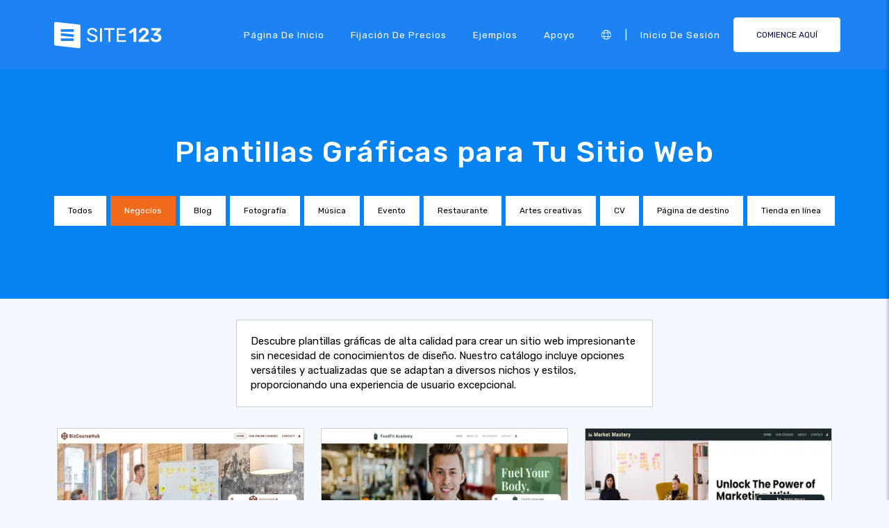

--- FILE ---
content_type: text/html;charset=UTF-8
request_url: https://es.site123.com/templates/graphic-website-templates
body_size: 20126
content:
<!DOCTYPE html><html lang="es" ><head> <script>        //We must set up this variable here because different analytics tool (like Google Optimize) using it right after
        var utm_landingPage     = 'homepage';
    </script> <meta http-equiv="X-UA-Compatible" content="IE=edge,chrome=1" /> <meta charset="utf-8" /> <link rel="dns-prefetch preconnect" href="https://cdn-cms.f-static.com" crossorigin="anonymous"/> <link rel="dns-prefetch preconnect" href="https://images.cdn-files-a.com" crossorigin="anonymous"/> <link rel="dns-prefetch preconnect" href="https://static.s123-cdn-network-a.com" crossorigin="anonymous"/> <link rel="dns-prefetch preconnect" href="https://cdn-cms-s-8-4.f-static.net" crossorigin="anonymous"/> <link rel="dns-prefetch preconnect" href="https://fonts.googleapis.com" crossorigin="anonymous"/> <link rel="dns-prefetch preconnect" href="https://fonts.gstatic.com" crossorigin="anonymous"/> <link rel="dns-prefetch preconnect" href="https://googleads.g.doubleclick.net" crossorigin="anonymous"/> <link rel="dns-prefetch preconnect" href="https://www.google-analytics.com" crossorigin="anonymous"/> <link rel="dns-prefetch preconnect" href="https://www.googleadservices.com" crossorigin="anonymous"/> <link rel="dns-prefetch preconnect" href="https://www.googleoptimize.com" crossorigin="anonymous"/> <link rel="dns-prefetch preconnect" href="https://www.facebook.com" crossorigin="anonymous"/> <meta name="viewport" content="width=device-width, initial-scale=1.0, maximum-scale=1.0" /> <link rel="shortcut icon" href="https://cdn-cms-s-8-4.f-static.net/manager/websites/site123_website/files/logos/brand_files_2020/Icons/Png/Icon_blue.png?v=y8412442025" type="image/x-icon"> <link rel="icon" href="https://cdn-cms-s-8-4.f-static.net/manager/websites/site123_website/files/logos/brand_files_2020/Icons/Png/Icon_blue.png?v=y8412442025" type="image/x-icon"> <style>/* arabic */
@font-face {
  font-family: 'Rubik';
  font-style: normal;
  font-weight: 300;
  font-display: swap;
  src: url(https://fonts.gstatic.com/s/rubik/v31/iJWKBXyIfDnIV7nErXyw023e1Ik.woff2) format('woff2');
  unicode-range: U+0600-06FF, U+0750-077F, U+0870-088E, U+0890-0891, U+0897-08E1, U+08E3-08FF, U+200C-200E, U+2010-2011, U+204F, U+2E41, U+FB50-FDFF, U+FE70-FE74, U+FE76-FEFC, U+102E0-102FB, U+10E60-10E7E, U+10EC2-10EC4, U+10EFC-10EFF, U+1EE00-1EE03, U+1EE05-1EE1F, U+1EE21-1EE22, U+1EE24, U+1EE27, U+1EE29-1EE32, U+1EE34-1EE37, U+1EE39, U+1EE3B, U+1EE42, U+1EE47, U+1EE49, U+1EE4B, U+1EE4D-1EE4F, U+1EE51-1EE52, U+1EE54, U+1EE57, U+1EE59, U+1EE5B, U+1EE5D, U+1EE5F, U+1EE61-1EE62, U+1EE64, U+1EE67-1EE6A, U+1EE6C-1EE72, U+1EE74-1EE77, U+1EE79-1EE7C, U+1EE7E, U+1EE80-1EE89, U+1EE8B-1EE9B, U+1EEA1-1EEA3, U+1EEA5-1EEA9, U+1EEAB-1EEBB, U+1EEF0-1EEF1;
}
/* cyrillic-ext */
@font-face {
  font-family: 'Rubik';
  font-style: normal;
  font-weight: 300;
  font-display: swap;
  src: url(https://fonts.gstatic.com/s/rubik/v31/iJWKBXyIfDnIV7nMrXyw023e1Ik.woff2) format('woff2');
  unicode-range: U+0460-052F, U+1C80-1C8A, U+20B4, U+2DE0-2DFF, U+A640-A69F, U+FE2E-FE2F;
}
/* cyrillic */
@font-face {
  font-family: 'Rubik';
  font-style: normal;
  font-weight: 300;
  font-display: swap;
  src: url(https://fonts.gstatic.com/s/rubik/v31/iJWKBXyIfDnIV7nFrXyw023e1Ik.woff2) format('woff2');
  unicode-range: U+0301, U+0400-045F, U+0490-0491, U+04B0-04B1, U+2116;
}
/* hebrew */
@font-face {
  font-family: 'Rubik';
  font-style: normal;
  font-weight: 300;
  font-display: swap;
  src: url(https://fonts.gstatic.com/s/rubik/v31/iJWKBXyIfDnIV7nDrXyw023e1Ik.woff2) format('woff2');
  unicode-range: U+0307-0308, U+0590-05FF, U+200C-2010, U+20AA, U+25CC, U+FB1D-FB4F;
}
/* latin-ext */
@font-face {
  font-family: 'Rubik';
  font-style: normal;
  font-weight: 300;
  font-display: swap;
  src: url(https://fonts.gstatic.com/s/rubik/v31/iJWKBXyIfDnIV7nPrXyw023e1Ik.woff2) format('woff2');
  unicode-range: U+0100-02BA, U+02BD-02C5, U+02C7-02CC, U+02CE-02D7, U+02DD-02FF, U+0304, U+0308, U+0329, U+1D00-1DBF, U+1E00-1E9F, U+1EF2-1EFF, U+2020, U+20A0-20AB, U+20AD-20C0, U+2113, U+2C60-2C7F, U+A720-A7FF;
}
/* latin */
@font-face {
  font-family: 'Rubik';
  font-style: normal;
  font-weight: 300;
  font-display: swap;
  src: url(https://fonts.gstatic.com/s/rubik/v31/iJWKBXyIfDnIV7nBrXyw023e.woff2) format('woff2');
  unicode-range: U+0000-00FF, U+0131, U+0152-0153, U+02BB-02BC, U+02C6, U+02DA, U+02DC, U+0304, U+0308, U+0329, U+2000-206F, U+20AC, U+2122, U+2191, U+2193, U+2212, U+2215, U+FEFF, U+FFFD;
}
/* arabic */
@font-face {
  font-family: 'Rubik';
  font-style: normal;
  font-weight: 400;
  font-display: swap;
  src: url(https://fonts.gstatic.com/s/rubik/v31/iJWKBXyIfDnIV7nErXyw023e1Ik.woff2) format('woff2');
  unicode-range: U+0600-06FF, U+0750-077F, U+0870-088E, U+0890-0891, U+0897-08E1, U+08E3-08FF, U+200C-200E, U+2010-2011, U+204F, U+2E41, U+FB50-FDFF, U+FE70-FE74, U+FE76-FEFC, U+102E0-102FB, U+10E60-10E7E, U+10EC2-10EC4, U+10EFC-10EFF, U+1EE00-1EE03, U+1EE05-1EE1F, U+1EE21-1EE22, U+1EE24, U+1EE27, U+1EE29-1EE32, U+1EE34-1EE37, U+1EE39, U+1EE3B, U+1EE42, U+1EE47, U+1EE49, U+1EE4B, U+1EE4D-1EE4F, U+1EE51-1EE52, U+1EE54, U+1EE57, U+1EE59, U+1EE5B, U+1EE5D, U+1EE5F, U+1EE61-1EE62, U+1EE64, U+1EE67-1EE6A, U+1EE6C-1EE72, U+1EE74-1EE77, U+1EE79-1EE7C, U+1EE7E, U+1EE80-1EE89, U+1EE8B-1EE9B, U+1EEA1-1EEA3, U+1EEA5-1EEA9, U+1EEAB-1EEBB, U+1EEF0-1EEF1;
}
/* cyrillic-ext */
@font-face {
  font-family: 'Rubik';
  font-style: normal;
  font-weight: 400;
  font-display: swap;
  src: url(https://fonts.gstatic.com/s/rubik/v31/iJWKBXyIfDnIV7nMrXyw023e1Ik.woff2) format('woff2');
  unicode-range: U+0460-052F, U+1C80-1C8A, U+20B4, U+2DE0-2DFF, U+A640-A69F, U+FE2E-FE2F;
}
/* cyrillic */
@font-face {
  font-family: 'Rubik';
  font-style: normal;
  font-weight: 400;
  font-display: swap;
  src: url(https://fonts.gstatic.com/s/rubik/v31/iJWKBXyIfDnIV7nFrXyw023e1Ik.woff2) format('woff2');
  unicode-range: U+0301, U+0400-045F, U+0490-0491, U+04B0-04B1, U+2116;
}
/* hebrew */
@font-face {
  font-family: 'Rubik';
  font-style: normal;
  font-weight: 400;
  font-display: swap;
  src: url(https://fonts.gstatic.com/s/rubik/v31/iJWKBXyIfDnIV7nDrXyw023e1Ik.woff2) format('woff2');
  unicode-range: U+0307-0308, U+0590-05FF, U+200C-2010, U+20AA, U+25CC, U+FB1D-FB4F;
}
/* latin-ext */
@font-face {
  font-family: 'Rubik';
  font-style: normal;
  font-weight: 400;
  font-display: swap;
  src: url(https://fonts.gstatic.com/s/rubik/v31/iJWKBXyIfDnIV7nPrXyw023e1Ik.woff2) format('woff2');
  unicode-range: U+0100-02BA, U+02BD-02C5, U+02C7-02CC, U+02CE-02D7, U+02DD-02FF, U+0304, U+0308, U+0329, U+1D00-1DBF, U+1E00-1E9F, U+1EF2-1EFF, U+2020, U+20A0-20AB, U+20AD-20C0, U+2113, U+2C60-2C7F, U+A720-A7FF;
}
/* latin */
@font-face {
  font-family: 'Rubik';
  font-style: normal;
  font-weight: 400;
  font-display: swap;
  src: url(https://fonts.gstatic.com/s/rubik/v31/iJWKBXyIfDnIV7nBrXyw023e.woff2) format('woff2');
  unicode-range: U+0000-00FF, U+0131, U+0152-0153, U+02BB-02BC, U+02C6, U+02DA, U+02DC, U+0304, U+0308, U+0329, U+2000-206F, U+20AC, U+2122, U+2191, U+2193, U+2212, U+2215, U+FEFF, U+FFFD;
}
/* arabic */
@font-face {
  font-family: 'Rubik';
  font-style: normal;
  font-weight: 500;
  font-display: swap;
  src: url(https://fonts.gstatic.com/s/rubik/v31/iJWKBXyIfDnIV7nErXyw023e1Ik.woff2) format('woff2');
  unicode-range: U+0600-06FF, U+0750-077F, U+0870-088E, U+0890-0891, U+0897-08E1, U+08E3-08FF, U+200C-200E, U+2010-2011, U+204F, U+2E41, U+FB50-FDFF, U+FE70-FE74, U+FE76-FEFC, U+102E0-102FB, U+10E60-10E7E, U+10EC2-10EC4, U+10EFC-10EFF, U+1EE00-1EE03, U+1EE05-1EE1F, U+1EE21-1EE22, U+1EE24, U+1EE27, U+1EE29-1EE32, U+1EE34-1EE37, U+1EE39, U+1EE3B, U+1EE42, U+1EE47, U+1EE49, U+1EE4B, U+1EE4D-1EE4F, U+1EE51-1EE52, U+1EE54, U+1EE57, U+1EE59, U+1EE5B, U+1EE5D, U+1EE5F, U+1EE61-1EE62, U+1EE64, U+1EE67-1EE6A, U+1EE6C-1EE72, U+1EE74-1EE77, U+1EE79-1EE7C, U+1EE7E, U+1EE80-1EE89, U+1EE8B-1EE9B, U+1EEA1-1EEA3, U+1EEA5-1EEA9, U+1EEAB-1EEBB, U+1EEF0-1EEF1;
}
/* cyrillic-ext */
@font-face {
  font-family: 'Rubik';
  font-style: normal;
  font-weight: 500;
  font-display: swap;
  src: url(https://fonts.gstatic.com/s/rubik/v31/iJWKBXyIfDnIV7nMrXyw023e1Ik.woff2) format('woff2');
  unicode-range: U+0460-052F, U+1C80-1C8A, U+20B4, U+2DE0-2DFF, U+A640-A69F, U+FE2E-FE2F;
}
/* cyrillic */
@font-face {
  font-family: 'Rubik';
  font-style: normal;
  font-weight: 500;
  font-display: swap;
  src: url(https://fonts.gstatic.com/s/rubik/v31/iJWKBXyIfDnIV7nFrXyw023e1Ik.woff2) format('woff2');
  unicode-range: U+0301, U+0400-045F, U+0490-0491, U+04B0-04B1, U+2116;
}
/* hebrew */
@font-face {
  font-family: 'Rubik';
  font-style: normal;
  font-weight: 500;
  font-display: swap;
  src: url(https://fonts.gstatic.com/s/rubik/v31/iJWKBXyIfDnIV7nDrXyw023e1Ik.woff2) format('woff2');
  unicode-range: U+0307-0308, U+0590-05FF, U+200C-2010, U+20AA, U+25CC, U+FB1D-FB4F;
}
/* latin-ext */
@font-face {
  font-family: 'Rubik';
  font-style: normal;
  font-weight: 500;
  font-display: swap;
  src: url(https://fonts.gstatic.com/s/rubik/v31/iJWKBXyIfDnIV7nPrXyw023e1Ik.woff2) format('woff2');
  unicode-range: U+0100-02BA, U+02BD-02C5, U+02C7-02CC, U+02CE-02D7, U+02DD-02FF, U+0304, U+0308, U+0329, U+1D00-1DBF, U+1E00-1E9F, U+1EF2-1EFF, U+2020, U+20A0-20AB, U+20AD-20C0, U+2113, U+2C60-2C7F, U+A720-A7FF;
}
/* latin */
@font-face {
  font-family: 'Rubik';
  font-style: normal;
  font-weight: 500;
  font-display: swap;
  src: url(https://fonts.gstatic.com/s/rubik/v31/iJWKBXyIfDnIV7nBrXyw023e.woff2) format('woff2');
  unicode-range: U+0000-00FF, U+0131, U+0152-0153, U+02BB-02BC, U+02C6, U+02DA, U+02DC, U+0304, U+0308, U+0329, U+2000-206F, U+20AC, U+2122, U+2191, U+2193, U+2212, U+2215, U+FEFF, U+FFFD;
}
/* arabic */
@font-face {
  font-family: 'Rubik';
  font-style: normal;
  font-weight: 700;
  font-display: swap;
  src: url(https://fonts.gstatic.com/s/rubik/v31/iJWKBXyIfDnIV7nErXyw023e1Ik.woff2) format('woff2');
  unicode-range: U+0600-06FF, U+0750-077F, U+0870-088E, U+0890-0891, U+0897-08E1, U+08E3-08FF, U+200C-200E, U+2010-2011, U+204F, U+2E41, U+FB50-FDFF, U+FE70-FE74, U+FE76-FEFC, U+102E0-102FB, U+10E60-10E7E, U+10EC2-10EC4, U+10EFC-10EFF, U+1EE00-1EE03, U+1EE05-1EE1F, U+1EE21-1EE22, U+1EE24, U+1EE27, U+1EE29-1EE32, U+1EE34-1EE37, U+1EE39, U+1EE3B, U+1EE42, U+1EE47, U+1EE49, U+1EE4B, U+1EE4D-1EE4F, U+1EE51-1EE52, U+1EE54, U+1EE57, U+1EE59, U+1EE5B, U+1EE5D, U+1EE5F, U+1EE61-1EE62, U+1EE64, U+1EE67-1EE6A, U+1EE6C-1EE72, U+1EE74-1EE77, U+1EE79-1EE7C, U+1EE7E, U+1EE80-1EE89, U+1EE8B-1EE9B, U+1EEA1-1EEA3, U+1EEA5-1EEA9, U+1EEAB-1EEBB, U+1EEF0-1EEF1;
}
/* cyrillic-ext */
@font-face {
  font-family: 'Rubik';
  font-style: normal;
  font-weight: 700;
  font-display: swap;
  src: url(https://fonts.gstatic.com/s/rubik/v31/iJWKBXyIfDnIV7nMrXyw023e1Ik.woff2) format('woff2');
  unicode-range: U+0460-052F, U+1C80-1C8A, U+20B4, U+2DE0-2DFF, U+A640-A69F, U+FE2E-FE2F;
}
/* cyrillic */
@font-face {
  font-family: 'Rubik';
  font-style: normal;
  font-weight: 700;
  font-display: swap;
  src: url(https://fonts.gstatic.com/s/rubik/v31/iJWKBXyIfDnIV7nFrXyw023e1Ik.woff2) format('woff2');
  unicode-range: U+0301, U+0400-045F, U+0490-0491, U+04B0-04B1, U+2116;
}
/* hebrew */
@font-face {
  font-family: 'Rubik';
  font-style: normal;
  font-weight: 700;
  font-display: swap;
  src: url(https://fonts.gstatic.com/s/rubik/v31/iJWKBXyIfDnIV7nDrXyw023e1Ik.woff2) format('woff2');
  unicode-range: U+0307-0308, U+0590-05FF, U+200C-2010, U+20AA, U+25CC, U+FB1D-FB4F;
}
/* latin-ext */
@font-face {
  font-family: 'Rubik';
  font-style: normal;
  font-weight: 700;
  font-display: swap;
  src: url(https://fonts.gstatic.com/s/rubik/v31/iJWKBXyIfDnIV7nPrXyw023e1Ik.woff2) format('woff2');
  unicode-range: U+0100-02BA, U+02BD-02C5, U+02C7-02CC, U+02CE-02D7, U+02DD-02FF, U+0304, U+0308, U+0329, U+1D00-1DBF, U+1E00-1E9F, U+1EF2-1EFF, U+2020, U+20A0-20AB, U+20AD-20C0, U+2113, U+2C60-2C7F, U+A720-A7FF;
}
/* latin */
@font-face {
  font-family: 'Rubik';
  font-style: normal;
  font-weight: 700;
  font-display: swap;
  src: url(https://fonts.gstatic.com/s/rubik/v31/iJWKBXyIfDnIV7nBrXyw023e.woff2) format('woff2');
  unicode-range: U+0000-00FF, U+0131, U+0152-0153, U+02BB-02BC, U+02C6, U+02DA, U+02DC, U+0304, U+0308, U+0329, U+2000-206F, U+20AC, U+2122, U+2191, U+2193, U+2212, U+2215, U+FEFF, U+FFFD;
}</style> <!-- styles --> <link rel="stylesheet" href="https://cdn-cms-s-8-4.f-static.net/versions/2/system_mini/css/minimizeSITE123website.css?v=y8412442025" type="text/css" crossorigin="anonymous"> <link rel="stylesheet" href="https://cdn-cms-s-8-4.f-static.net/versions/2/system_mini/css/minimizeSITE123website_inside_page.css?v=y8412442025" type="text/css" crossorigin="anonymous"> <title>Plantillas Gráficas para Sitios Web - Diseños Atractivos y Profesionales</title><meta name="description" content="Explora nuestra colección de plantillas gráficas para sitios web y eleva tu presencia en línea. Diseños responsivos, optimizados para SEO y fácilmente personalizables." /><meta name="keywords" content="" /><link rel="canonical" href="https://es.site123.com/templates/graphic-website-templates" /><meta http-equiv="content-language" content="es" /><!-- Facebook Meta Info --><meta property="fb:pages" content="430267760516602" /><meta name="fb:app_id" content="1416531498604756" /><meta property="og:url" content="https://es.site123.com/templates/graphic-website-templates"><meta property="og:image" content=""><meta property="og:description" content="Explora nuestra colección de plantillas gráficas para sitios web y eleva tu presencia en línea. Diseños responsivos, optimizados para SEO y fácilmente personalizables."><meta property="og:title" content="Plantillas Gráficas para Sitios Web - Diseños Atractivos y Profesionales"><meta property="og:site_name" content="SITE123"><meta name="og:type" content="website" /><!-- Twitter Meta Info --><meta name="twitter:site" content="@site123"><meta name="twitter:card" content="summary_large_image"><meta name="twitter:url" content="https://es.site123.com/templates/graphic-website-templates"><meta name="twitter:title" content="Plantillas Gráficas para Sitios Web - Diseños Atractivos y Profesionales"><meta name="twitter:description" content="Explora nuestra colección de plantillas gráficas para sitios web y eleva tu presencia en línea. Diseños responsivos, optimizados para SEO y fácilmente personalizables."><meta name="twitter:image:src" content=""><!-- Google+ Meta Info --><meta itemprop="name" content="Plantillas Gráficas para Sitios Web - Diseños Atractivos y Profesionales"><meta itemprop="description" content="Explora nuestra colección de plantillas gráficas para sitios web y eleva tu presencia en línea. Diseños responsivos, optimizados para SEO y fácilmente personalizables."><meta itemprop="image" content=""><meta name="yandex-verification" content="4e2e3b87cecc4952"><meta name="msvalidate.01" content="1404E3D356E3AFB60FD0EF2AE2283550"> <link rel="alternate" hreflang="en" href="https://www.site123.com/templates/graphic-website-templates"/><link rel="alternate" hreflang="x-default" href="https://www.site123.com/templates/graphic-website-templates"/><link rel="alternate" hreflang="fr" href="https://fr.site123.com/templates/graphic-website-templates"/><link rel="alternate" hreflang="es" href="https://es.site123.com/templates/graphic-website-templates"/><link rel="alternate" hreflang="pt" href="https://pt.site123.com/templates/graphic-website-templates"/><link rel="alternate" hreflang="de" href="https://de.site123.com/templates/graphic-website-templates"/><link rel="alternate" hreflang="it" href="https://it.site123.com/templates/graphic-website-templates"/><link rel="alternate" hreflang="nl" href="https://nl.site123.com/templates/graphic-website-templates"/><link rel="alternate" hreflang="ru" href="https://ru.site123.com/templates/graphic-website-templates"/><link rel="alternate" hreflang="ja" href="https://ja.site123.com/templates/graphic-website-templates"/><link rel="alternate" hreflang="ko" href="https://ko.site123.com/templates/graphic-website-templates"/><link rel="alternate" hreflang="pl" href="https://pl.site123.com/templates/graphic-website-templates"/><link rel="alternate" hreflang="tr" href="https://tr.site123.com/templates/graphic-website-templates"/><link rel="alternate" hreflang="ar" href="https://ar.site123.com/templates/graphic-website-templates"/><link rel="alternate" hreflang="he" href="https://he.site123.com/templates/graphic-website-templates"/><link rel="alternate" hreflang="hu" href="https://hu.site123.com/templates/graphic-website-templates"/><link rel="alternate" hreflang="sv" href="https://se.site123.com/templates/graphic-website-templates"/><link rel="alternate" hreflang="no" href="https://no.site123.com/templates/graphic-website-templates"/><link rel="alternate" hreflang="ro" href="https://ro.site123.com/templates/graphic-website-templates"/><link rel="alternate" hreflang="el" href="https://gr.site123.com/templates/graphic-website-templates"/><link rel="alternate" hreflang="zh-cn" href="https://zh-cn.site123.com/templates/graphic-website-templates"/><link rel="alternate" hreflang="zh-tw" href="https://zh-tw.site123.com/templates/graphic-website-templates"/><link rel="alternate" hreflang="hi" href="https://hi.site123.com/templates/graphic-website-templates"/><link rel="alternate" hreflang="cs" href="https://cs.site123.com/templates/graphic-website-templates"/><link rel="alternate" hreflang="da" href="https://da.site123.com/templates/graphic-website-templates"/><link rel="alternate" hreflang="hr" href="https://hr.site123.com/templates/graphic-website-templates"/><link rel="alternate" hreflang="uk" href="https://ua.site123.com/templates/graphic-website-templates"/><link rel="alternate" hreflang="af" href="https://af.site123.com/templates/graphic-website-templates"/><link rel="alternate" hreflang="sq" href="https://sq.site123.com/templates/graphic-website-templates"/><link rel="alternate" hreflang="hy" href="https://hy.site123.com/templates/graphic-website-templates"/><link rel="alternate" hreflang="az" href="https://az.site123.com/templates/graphic-website-templates"/><link rel="alternate" hreflang="be" href="https://be.site123.com/templates/graphic-website-templates"/><link rel="alternate" hreflang="bs" href="https://bs.site123.com/templates/graphic-website-templates"/><link rel="alternate" hreflang="bg" href="https://bg.site123.com/templates/graphic-website-templates"/><link rel="alternate" hreflang="ca" href="https://ca.site123.com/templates/graphic-website-templates"/><link rel="alternate" hreflang="et" href="https://et.site123.com/templates/graphic-website-templates"/><link rel="alternate" hreflang="fi" href="https://fi.site123.com/templates/graphic-website-templates"/><link rel="alternate" hreflang="gl" href="https://gl.site123.com/templates/graphic-website-templates"/><link rel="alternate" hreflang="ka" href="https://ka.site123.com/templates/graphic-website-templates"/><link rel="alternate" hreflang="is" href="https://is.site123.com/templates/graphic-website-templates"/><link rel="alternate" hreflang="ga" href="https://ga.site123.com/templates/graphic-website-templates"/><link rel="alternate" hreflang="kk" href="https://kk.site123.com/templates/graphic-website-templates"/><link rel="alternate" hreflang="lo" href="https://lo.site123.com/templates/graphic-website-templates"/><link rel="alternate" hreflang="lv" href="https://lv.site123.com/templates/graphic-website-templates"/><link rel="alternate" hreflang="lt" href="https://lt.site123.com/templates/graphic-website-templates"/><link rel="alternate" hreflang="lb" href="https://lb.site123.com/templates/graphic-website-templates"/><link rel="alternate" hreflang="mk" href="https://mk.site123.com/templates/graphic-website-templates"/><link rel="alternate" hreflang="ms" href="https://ms.site123.com/templates/graphic-website-templates"/><link rel="alternate" hreflang="mt" href="https://mt.site123.com/templates/graphic-website-templates"/><link rel="alternate" hreflang="mn" href="https://mn.site123.com/templates/graphic-website-templates"/><link rel="alternate" hreflang="sk" href="https://sk.site123.com/templates/graphic-website-templates"/><link rel="alternate" hreflang="sl" href="https://sl.site123.com/templates/graphic-website-templates"/><link rel="alternate" hreflang="th" href="https://th.site123.com/templates/graphic-website-templates"/><link rel="alternate" hreflang="tk" href="https://tk.site123.com/templates/graphic-website-templates"/><link rel="alternate" hreflang="cy" href="https://cy.site123.com/templates/graphic-website-templates"/><link rel="alternate" hreflang="bn" href="https://bn.site123.com/templates/graphic-website-templates"/><link rel="alternate" hreflang="ur" href="https://ur.site123.com/templates/graphic-website-templates"/><link rel="alternate" hreflang="id" href="https://id.site123.com/templates/graphic-website-templates"/><link rel="alternate" hreflang="sw" href="https://sw.site123.com/templates/graphic-website-templates"/><link rel="alternate" hreflang="mr" href="https://mr.site123.com/templates/graphic-website-templates"/><link rel="alternate" hreflang="te" href="https://te.site123.com/templates/graphic-website-templates"/><link rel="alternate" hreflang="ta" href="https://ta.site123.com/templates/graphic-website-templates"/><link rel="alternate" hreflang="vi" href="https://vi.site123.com/templates/graphic-website-templates"/><link rel="alternate" hreflang="tl" href="https://tl.site123.com/templates/graphic-website-templates"/><link rel="alternate" hreflang="gu" href="https://gu.site123.com/templates/graphic-website-templates"/><link rel="alternate" hreflang="ps" href="https://ps.site123.com/templates/graphic-website-templates"/><link rel="alternate" hreflang="uz" href="https://uz.site123.com/templates/graphic-website-templates"/><link rel="alternate" hreflang="om" href="https://om.site123.com/templates/graphic-website-templates"/><link rel="alternate" hreflang="zu" href="https://zu.site123.com/templates/graphic-website-templates"/> </head><body class="language_es insidePage landingPage " data-user-language="es"> <div class="menuHeader "> <div class="container"> <div class="row"> <div class="col-xs-12 col-sm-2"> <a href="/"><img src="https://static.s123-cdn-network-a.com/admin/InterfaceStatisFiles/allOther/all/site123/logos/Logo/Horizontal/SVG/Horizontal_Blue.svg?v=y8412442025" class="site123_logo logoBlue" alt="SITE123 logo"><img src="https://static.s123-cdn-network-a.com/admin/InterfaceStatisFiles/allOther/all/site123/logos/Logo/Horizontal/SVG/Horizontal_white.svg?v=y8412442025" class="site123_logo logoWhite" alt="SITE123 logo"></a> </div> <div class="col-xs-12 col-sm-10 hidden-xs hidden-sm"> <nav class=""> <ul class="site123_nav"> <li class="active"><a class="menuItem" href="/">Página de inicio</a></li> <!--<li><a class="menuItem" href="/domain-search">Dominios</a></li>--> <li><a class="menuItem" href="/fijaci%C3%B3n-de-precios">Fijación de precios</a></li><li><a class="menuItem" href="/ejemplos-de-p%C3%A1ginas-web">Ejemplos</a></li> <li><a class="menuItem" href="/support">Apoyo</a></li> <li><a class="languageModalElement menuItem"><i class="fa-light fa-globe"></i></a></li> <li>|</li> <li class="loginMenu"><a class="menuItem" href="https://app.site123.com/manager/login/login.php?l=es"><i class="fal fa-sign-in visible-xs-block"></i><span class="hidden-xs">Inicio de sesión</span></a></li> <li><a class="btn btn-blue btn-small" href="https://app.site123.com/manager/login/sign_up.php?l=es"><i class="fal fa-plus visible-xs-block"></i><span class="hidden-xs">COMIENCE AQUÍ</span></a></li> </ul> </nav> </div> <div class="col-xs-12 col-sm-9 visible-xs-block visible-sm-block"> <div class="mobileMenu"> <svg aria-hidden="true" focusable="false" data-prefix="fal" data-icon="bars" class="svg-inline--fa fa-bars" style="width:26px;height:26px;" role="img" xmlns="http://www.w3.org/2000/svg" viewBox="0 0 448 512"><path fill="currentColor" d="M442 114H6a6 6 0 0 1-6-6V84a6 6 0 0 1 6-6h436a6 6 0 0 1 6 6v24a6 6 0 0 1-6 6zm0 160H6a6 6 0 0 1-6-6v-24a6 6 0 0 1 6-6h436a6 6 0 0 1 6 6v24a6 6 0 0 1-6 6zm0 160H6a6 6 0 0 1-6-6v-24a6 6 0 0 1 6-6h436a6 6 0 0 1 6 6v24a6 6 0 0 1-6 6z"></path></svg> </div> </div> </div> </div> </div> <div class="mobileMenuFromSide"> <div class="mobileMenuHeader"> <img src="https://static.s123-cdn-network-a.com/admin/InterfaceStatisFiles/allOther/all/site123/logos/Logo/Horizontal/SVG/Horizontal_Blue.svg?v=y8412442025" class="site123_logo logoBlue" alt="logo"> <div class="mobileMenuClose"><svg aria-hidden="true" focusable="false" data-prefix="fal" data-icon="times" class="svg-inline--fa fa-times" role="img" xmlns="http://www.w3.org/2000/svg" viewBox="0 0 320 512"><path fill="currentColor" d="M193.94 256L296.5 153.44l21.15-21.15c3.12-3.12 3.12-8.19 0-11.31l-22.63-22.63c-3.12-3.12-8.19-3.12-11.31 0L160 222.06 36.29 98.34c-3.12-3.12-8.19-3.12-11.31 0L2.34 120.97c-3.12 3.12-3.12 8.19 0 11.31L126.06 256 2.34 379.71c-3.12 3.12-3.12 8.19 0 11.31l22.63 22.63c3.12 3.12 8.19 3.12 11.31 0L160 289.94 262.56 392.5l21.15 21.15c3.12 3.12 8.19 3.12 11.31 0l22.63-22.63c3.12-3.12 3.12-8.19 0-11.31L193.94 256z"></path></svg></div> </div> <nav class=""> <ul class="site123_nav"> <li class="active"><a href="/">Página de inicio</a></li> <li><a href="/fijaci%C3%B3n-de-precios">Fijación de precios</a></li> <li><a href="/support">Apoyo</a></li> <li><a class="languageModalElement" data-show-lan-text="true"><i class="fa-light fa-globe"></i></a></li> </ul> </nav> <div class="mobile-menu-main-btns"> <a class="btn btn-mini btn-transparent" href="https://app.site123.com/manager/login/login.php?l=es"><span>Inicio de sesión</span></a> <a class="btn btn-mini btn-orange" href="https://app.site123.com/manager/login/sign_up.php?l=es"><span>COMIENCE AQUÍ</span></a> </div> </div> <div class="container-fluid landing_bigTempImage clean"> <div class="landing_rowMainImage"> <div style="display: inline;max-width: 100%;"> <div class="tempText"> <h1>Plantillas Gráficas para Tu Sitio Web</h1> </div> <ul class="list-group s123-categories-navbar horizontal"> <li class="list-group-item " data-cat="all"><a href="/plantillas-web">Todos</a></li> <li class="list-group-item active" data-cat="1"><a href="/templates/business-website-templates">Negocios</a></li> <li class="list-group-item " data-cat="2"><a href="/templates/blog-website-templates">Blog</a></li> <li class="list-group-item " data-cat="3"><a href="/templates/photography-website-templates">Fotografía</a></li> <li class="list-group-item " data-cat="4"><a href="/templates/music-website-templates">Música</a></li> <li class="list-group-item " data-cat="5"><a href="/templates/event-website-templates">Evento</a></li> <li class="list-group-item " data-cat="6"><a href="/templates/restaurant-website-templates">Restaurante</a></li> <li class="list-group-item " data-cat="8"><a href="/templates/creative-arts-website-templates">Artes creativas</a></li> <li class="list-group-item " data-cat="7"><a href="/templates/cv-website-templates">CV</a></li> <li class="list-group-item " data-cat="9"><a href="/templates/landing-page-website-templates">Página de destino</a></li> <li class="list-group-item " data-cat="10"><a href="/templates/online-store-website-templates">Tienda en línea</a></li> </ul> </div> </div></div><div class="container templatesPage" style="margin-top: 30px;"> <div style="display: flex;flex-direction: row;flex-wrap: wrap;background-color: #fff;padding: 20px;border: 1px solid #ccc;width: 600px;max-width:100%;margin: auto;"> <span>Descubre plantillas gráficas de alta calidad para crear un sitio web impresionante sin necesidad de conocimientos de diseño. Nuestro catálogo incluye opciones versátiles y actualizadas que se adaptan a diversos nichos y estilos, proporcionando una experiencia de usuario excepcional.</span> </div></div><div class="container templatesPage" style="margin-top: 30px;"> <div style="display: flex;flex-direction: row;flex-wrap: wrap;"> <div class="col-xs-12 col-sm-6 col-md-4 allCats" style="order:9999;float: none !important;"> <div class="theme"> <a href="https://app.site123.com/manager/login/sign_up.php?l=es&theme=7844034"> <div class="lazy previewImage" data-src-image="https://images.cdn-files-a.com/uploads/7844034/400_6440fe9a0e4ee.png"> <img data-src-image="https://images.cdn-files-a.com/uploads/7844034/400_6440fe9c169ff.png" class="lazy img-rounded themeMobilePreview" title="BizCourseHub" /> </div> </a> <div class="themeBuild"> <a class="btn btn-link btn-mini" target="_blank" href="/templates/preview/7844034">Ver</a>                        &nbsp;&nbsp;
                        <a href="https://app.site123.com/manager/login/sign_up.php?l=es&theme=7844034" class="btn btn-primary btn-mini">Elegir</a> </div> </div> </div> <div class="col-xs-12 col-sm-6 col-md-4 allCats" style="order:9999;float: none !important;"> <div class="theme"> <a href="https://app.site123.com/manager/login/sign_up.php?l=es&theme=7844032"> <div class="lazy previewImage" data-src-image="https://images.cdn-files-a.com/uploads/7844032/400_643eab0db5dfd.png"> <img data-src-image="https://images.cdn-files-a.com/uploads/7844032/400_643eab0f9e7e8.png" class="lazy img-rounded themeMobilePreview" title="FoodFit Academy" /> </div> </a> <div class="themeBuild"> <a class="btn btn-link btn-mini" target="_blank" href="/templates/preview/7844032">Ver</a>                        &nbsp;&nbsp;
                        <a href="https://app.site123.com/manager/login/sign_up.php?l=es&theme=7844032" class="btn btn-primary btn-mini">Elegir</a> </div> </div> </div> <div class="col-xs-12 col-sm-6 col-md-4 allCats" style="order:9999;float: none !important;"> <div class="theme"> <a href="https://app.site123.com/manager/login/sign_up.php?l=es&theme=7844031"> <div class="lazy previewImage" data-src-image="https://images.cdn-files-a.com/uploads/7844031/400_643eab3c9e8d6.png"> <img data-src-image="https://images.cdn-files-a.com/uploads/7844031/400_643eab3ee4e8f.png" class="lazy img-rounded themeMobilePreview" title="Market Mastery" /> </div> </a> <div class="themeBuild"> <a class="btn btn-link btn-mini" target="_blank" href="/templates/preview/7844031">Ver</a>                        &nbsp;&nbsp;
                        <a href="https://app.site123.com/manager/login/sign_up.php?l=es&theme=7844031" class="btn btn-primary btn-mini">Elegir</a> </div> </div> </div> <div class="col-xs-12 col-sm-6 col-md-4 allCats" style="order:9999;float: none !important;"> <div class="theme"> <a href="https://app.site123.com/manager/login/sign_up.php?l=es&theme=7844030"> <div class="lazy previewImage" data-src-image="https://images.cdn-files-a.com/uploads/7844030/400_643eaa7574ed6.png"> <img data-src-image="https://images.cdn-files-a.com/uploads/7844030/400_643eaa7884d01.png" class="lazy img-rounded themeMobilePreview" title="Shutter Skills" /> </div> </a> <div class="themeBuild"> <a class="btn btn-link btn-mini" target="_blank" href="/templates/preview/7844030">Ver</a>                        &nbsp;&nbsp;
                        <a href="https://app.site123.com/manager/login/sign_up.php?l=es&theme=7844030" class="btn btn-primary btn-mini">Elegir</a> </div> </div> </div> <div class="col-xs-12 col-sm-6 col-md-4 allCats" style="order:9999;float: none !important;"> <div class="theme"> <a href="https://app.site123.com/manager/login/sign_up.php?l=es&theme=7844029"> <div class="lazy previewImage" data-src-image="https://images.cdn-files-a.com/uploads/7844029/400_643eaaa567cda.png"> <img data-src-image="https://images.cdn-files-a.com/uploads/7844029/400_643eaaa75f5f7.png" class="lazy img-rounded themeMobilePreview" title="CodeForge" /> </div> </a> <div class="themeBuild"> <a class="btn btn-link btn-mini" target="_blank" href="/templates/preview/7844029">Ver</a>                        &nbsp;&nbsp;
                        <a href="https://app.site123.com/manager/login/sign_up.php?l=es&theme=7844029" class="btn btn-primary btn-mini">Elegir</a> </div> </div> </div> <div class="col-xs-12 col-sm-6 col-md-4 allCats" style="order:9999;float: none !important;"> <div class="theme"> <a href="https://app.site123.com/manager/login/sign_up.php?l=es&theme=7844027"> <div class="lazy previewImage" data-src-image="https://images.cdn-files-a.com/uploads/7844027/400_643eaad9cb4a3.png"> <img data-src-image="https://images.cdn-files-a.com/uploads/7844027/400_643eaadbe944e.png" class="lazy img-rounded themeMobilePreview" title="DesignElevate" /> </div> </a> <div class="themeBuild"> <a class="btn btn-link btn-mini" target="_blank" href="/templates/preview/7844027">Ver</a>                        &nbsp;&nbsp;
                        <a href="https://app.site123.com/manager/login/sign_up.php?l=es&theme=7844027" class="btn btn-primary btn-mini">Elegir</a> </div> </div> </div> <div class="col-xs-12 col-sm-6 col-md-4 allCats" style="order:9999;float: none !important;"> <div class="theme"> <a href="https://app.site123.com/manager/login/sign_up.php?l=es&theme=7843885"> <div class="lazy previewImage" data-src-image="https://images.cdn-files-a.com/uploads/7843885/400_643ea3a078dba.png"> <img data-src-image="https://images.cdn-files-a.com/uploads/7843885/400_643ea3a247d9f.png" class="lazy img-rounded themeMobilePreview" title="The Sharp Look" /> </div> </a> <div class="themeBuild"> <a class="btn btn-link btn-mini" target="_blank" href="/templates/preview/7843885">Ver</a>                        &nbsp;&nbsp;
                        <a href="https://app.site123.com/manager/login/sign_up.php?l=es&theme=7843885" class="btn btn-primary btn-mini">Elegir</a> </div> </div> </div> <div class="col-xs-12 col-sm-6 col-md-4 allCats" style="order:9999;float: none !important;"> <div class="theme"> <a href="https://app.site123.com/manager/login/sign_up.php?l=es&theme=7843882"> <div class="lazy previewImage" data-src-image="https://images.cdn-files-a.com/uploads/7843882/400_643ea3e374d2f.png"> <img data-src-image="https://images.cdn-files-a.com/uploads/7843882/400_643ea3e6db7b4.png" class="lazy img-rounded themeMobilePreview" title="The Nail Studio" /> </div> </a> <div class="themeBuild"> <a class="btn btn-link btn-mini" target="_blank" href="/templates/preview/7843882">Ver</a>                        &nbsp;&nbsp;
                        <a href="https://app.site123.com/manager/login/sign_up.php?l=es&theme=7843882" class="btn btn-primary btn-mini">Elegir</a> </div> </div> </div> <div class="col-xs-12 col-sm-6 col-md-4 allCats" style="order:9999;float: none !important;"> <div class="theme"> <a href="https://app.site123.com/manager/login/sign_up.php?l=es&theme=7773582"> <div class="lazy previewImage" data-src-image="https://images.cdn-files-a.com/uploads/7773582/400_643ea4757498c.png"> <img data-src-image="https://images.cdn-files-a.com/uploads/7773582/400_643ea4775855e.png" class="lazy img-rounded themeMobilePreview" title="Maximum Motion" /> </div> </a> <div class="themeBuild"> <a class="btn btn-link btn-mini" target="_blank" href="/templates/preview/7773582">Ver</a>                        &nbsp;&nbsp;
                        <a href="https://app.site123.com/manager/login/sign_up.php?l=es&theme=7773582" class="btn btn-primary btn-mini">Elegir</a> </div> </div> </div> <div class="col-xs-12 col-sm-6 col-md-4 allCats" style="order:9999;float: none !important;"> <div class="theme"> <a href="https://app.site123.com/manager/login/sign_up.php?l=es&theme=7773581"> <div class="lazy previewImage" data-src-image="https://images.cdn-files-a.com/uploads/7773581/400_643ea4a8c6d41.png"> <img data-src-image="https://images.cdn-files-a.com/uploads/7773581/400_643ea4ab0586a.png" class="lazy img-rounded themeMobilePreview" title="Pure Relaxation" /> </div> </a> <div class="themeBuild"> <a class="btn btn-link btn-mini" target="_blank" href="/templates/preview/7773581">Ver</a>                        &nbsp;&nbsp;
                        <a href="https://app.site123.com/manager/login/sign_up.php?l=es&theme=7773581" class="btn btn-primary btn-mini">Elegir</a> </div> </div> </div> <div class="col-xs-12 col-sm-6 col-md-4 allCats" style="order:9999;float: none !important;"> <div class="theme"> <a href="https://app.site123.com/manager/login/sign_up.php?l=es&theme=7773578"> <div class="lazy previewImage" data-src-image="https://images.cdn-files-a.com/uploads/7773578/400_643ea415b11ae.png"> <img data-src-image="https://images.cdn-files-a.com/uploads/7773578/400_643ea4188c0f9.png" class="lazy img-rounded themeMobilePreview" title="Pure Elegance" /> </div> </a> <div class="themeBuild"> <a class="btn btn-link btn-mini" target="_blank" href="/templates/preview/7773578">Ver</a>                        &nbsp;&nbsp;
                        <a href="https://app.site123.com/manager/login/sign_up.php?l=es&theme=7773578" class="btn btn-primary btn-mini">Elegir</a> </div> </div> </div> <div class="col-xs-12 col-sm-6 col-md-4 allCats" style="order:9999;float: none !important;"> <div class="theme"> <a href="https://app.site123.com/manager/login/sign_up.php?l=es&theme=7773548"> <div class="lazy previewImage" data-src-image="https://images.cdn-files-a.com/uploads/7773548/400_643ea4473359b.png"> <img data-src-image="https://images.cdn-files-a.com/uploads/7773548/400_643ea4494c88e.png" class="lazy img-rounded themeMobilePreview" title="Flex Fusion" /> </div> </a> <div class="themeBuild"> <a class="btn btn-link btn-mini" target="_blank" href="/templates/preview/7773548">Ver</a>                        &nbsp;&nbsp;
                        <a href="https://app.site123.com/manager/login/sign_up.php?l=es&theme=7773548" class="btn btn-primary btn-mini">Elegir</a> </div> </div> </div> <div class="col-xs-12 col-sm-6 col-md-4 allCats" style="order:9999;float: none !important;"> <div class="theme"> <a href="https://app.site123.com/manager/login/sign_up.php?l=es&theme=7745722"> <div class="lazy previewImage" data-src-image="https://images.cdn-files-a.com/uploads/7745722/400_643f912d513f8.png"> <img data-src-image="https://images.cdn-files-a.com/uploads/7745722/400_643f912eb447d.png" class="lazy img-rounded themeMobilePreview" title="PHOTO FORUM" /> </div> </a> <div class="themeBuild"> <a class="btn btn-link btn-mini" target="_blank" href="/templates/preview/7745722">Ver</a>                        &nbsp;&nbsp;
                        <a href="https://app.site123.com/manager/login/sign_up.php?l=es&theme=7745722" class="btn btn-primary btn-mini">Elegir</a> </div> </div> </div> <div class="col-xs-12 col-sm-6 col-md-4 allCats" style="order:9999;float: none !important;"> <div class="theme"> <a href="https://app.site123.com/manager/login/sign_up.php?l=es&theme=7745720"> <div class="lazy previewImage" data-src-image="https://images.cdn-files-a.com/uploads/7745720/400_643f9175a0943.png"> <img data-src-image="https://images.cdn-files-a.com/uploads/7745720/400_643f9176578c2.png" class="lazy img-rounded themeMobilePreview" title="TechForum" /> </div> </a> <div class="themeBuild"> <a class="btn btn-link btn-mini" target="_blank" href="/templates/preview/7745720">Ver</a>                        &nbsp;&nbsp;
                        <a href="https://app.site123.com/manager/login/sign_up.php?l=es&theme=7745720" class="btn btn-primary btn-mini">Elegir</a> </div> </div> </div> <div class="col-xs-12 col-sm-6 col-md-4 allCats" style="order:9999;float: none !important;"> <div class="theme"> <a href="https://app.site123.com/manager/login/sign_up.php?l=es&theme=7745717"> <div class="lazy previewImage" data-src-image="https://images.cdn-files-a.com/uploads/7745717/400_643f91aa0ecb0.png"> <img data-src-image="https://images.cdn-files-a.com/uploads/7745717/400_643f91ab5253f.png" class="lazy img-rounded themeMobilePreview" title="Fitness Forum" /> </div> </a> <div class="themeBuild"> <a class="btn btn-link btn-mini" target="_blank" href="/templates/preview/7745717">Ver</a>                        &nbsp;&nbsp;
                        <a href="https://app.site123.com/manager/login/sign_up.php?l=es&theme=7745717" class="btn btn-primary btn-mini">Elegir</a> </div> </div> </div> <div class="col-xs-12 col-sm-6 col-md-4 allCats" style="order:9999;float: none !important;"> <div class="theme"> <a href="https://app.site123.com/manager/login/sign_up.php?l=es&theme=7745716"> <div class="lazy previewImage" data-src-image="https://images.cdn-files-a.com/uploads/7745716/400_643f91d98d1c8.png"> <img data-src-image="https://images.cdn-files-a.com/uploads/7745716/400_643f91dac1b96.png" class="lazy img-rounded themeMobilePreview" title="PlayWithUs" /> </div> </a> <div class="themeBuild"> <a class="btn btn-link btn-mini" target="_blank" href="/templates/preview/7745716">Ver</a>                        &nbsp;&nbsp;
                        <a href="https://app.site123.com/manager/login/sign_up.php?l=es&theme=7745716" class="btn btn-primary btn-mini">Elegir</a> </div> </div> </div> <div class="col-xs-12 col-sm-6 col-md-4 allCats" style="order:9999;float: none !important;"> <div class="theme"> <a href="https://app.site123.com/manager/login/sign_up.php?l=es&theme=7745711"> <div class="lazy previewImage" data-src-image="https://images.cdn-files-a.com/uploads/7745711/400_643f9213da360.png"> <img data-src-image="https://images.cdn-files-a.com/uploads/7745711/400_643f9213da342.png" class="lazy img-rounded themeMobilePreview" title="DesignTalk" /> </div> </a> <div class="themeBuild"> <a class="btn btn-link btn-mini" target="_blank" href="/templates/preview/7745711">Ver</a>                        &nbsp;&nbsp;
                        <a href="https://app.site123.com/manager/login/sign_up.php?l=es&theme=7745711" class="btn btn-primary btn-mini">Elegir</a> </div> </div> </div> <div class="col-xs-12 col-sm-6 col-md-4 allCats" style="order:9999;float: none !important;"> <div class="theme"> <a href="https://app.site123.com/manager/login/sign_up.php?l=es&theme=7745704"> <div class="lazy previewImage" data-src-image="https://images.cdn-files-a.com/uploads/7745704/400_6440fe634f3e4.png"> <img data-src-image="https://images.cdn-files-a.com/uploads/7745704/400_6440fe65420ec.png" class="lazy img-rounded themeMobilePreview" title="Style Speaks" /> </div> </a> <div class="themeBuild"> <a class="btn btn-link btn-mini" target="_blank" href="/templates/preview/7745704">Ver</a>                        &nbsp;&nbsp;
                        <a href="https://app.site123.com/manager/login/sign_up.php?l=es&theme=7745704" class="btn btn-primary btn-mini">Elegir</a> </div> </div> </div> <div class="col-xs-12 col-sm-6 col-md-4 allCats" style="order:9999;float: none !important;"> <div class="theme"> <a href="https://app.site123.com/manager/login/sign_up.php?l=es&theme=7631710"> <div class="lazy previewImage" data-src-image="https://images.cdn-files-a.com/uploads/7631710/400_643f983e4c824.png"> <img data-src-image="https://images.cdn-files-a.com/uploads/7631710/400_643f98401bbbb.png" class="lazy img-rounded themeMobilePreview" title="Pristine Cleaning Co." /> </div> </a> <div class="themeBuild"> <a class="btn btn-link btn-mini" target="_blank" href="/templates/preview/7631710">Ver</a>                        &nbsp;&nbsp;
                        <a href="https://app.site123.com/manager/login/sign_up.php?l=es&theme=7631710" class="btn btn-primary btn-mini">Elegir</a> </div> </div> </div> <div class="col-xs-12 col-sm-6 col-md-4 allCats" style="order:9999;float: none !important;"> <div class="theme"> <a href="https://app.site123.com/manager/login/sign_up.php?l=es&theme=7626416"> <div class="lazy previewImage" data-src-image="https://images.cdn-files-a.com/uploads/7626416/400_643f976485ef2.png"> <img data-src-image="https://images.cdn-files-a.com/uploads/7626416/400_643f9765357b0.png" class="lazy img-rounded themeMobilePreview" title="The Garden Gurus" /> </div> </a> <div class="themeBuild"> <a class="btn btn-link btn-mini" target="_blank" href="/templates/preview/7626416">Ver</a>                        &nbsp;&nbsp;
                        <a href="https://app.site123.com/manager/login/sign_up.php?l=es&theme=7626416" class="btn btn-primary btn-mini">Elegir</a> </div> </div> </div> <div class="col-xs-12 col-sm-6 col-md-4 allCats" style="order:9999;float: none !important;"> <div class="theme"> <a href="https://app.site123.com/manager/login/sign_up.php?l=es&theme=7625604"> <div class="lazy previewImage" data-src-image="https://images.cdn-files-a.com/uploads/7625604/400_643f971caa0d8.png"> <img data-src-image="https://images.cdn-files-a.com/uploads/7625604/400_643f972093b50.png" class="lazy img-rounded themeMobilePreview" title="REVIVE RENOVATIONS" /> </div> </a> <div class="themeBuild"> <a class="btn btn-link btn-mini" target="_blank" href="/templates/preview/7625604">Ver</a>                        &nbsp;&nbsp;
                        <a href="https://app.site123.com/manager/login/sign_up.php?l=es&theme=7625604" class="btn btn-primary btn-mini">Elegir</a> </div> </div> </div> <div class="col-xs-12 col-sm-6 col-md-4 allCats" style="order:9999;float: none !important;"> <div class="theme"> <a href="https://app.site123.com/manager/login/sign_up.php?l=es&theme=7625109"> <div class="lazy previewImage" data-src-image="https://images.cdn-files-a.com/uploads/7625109/400_643f98c5299aa.png"> <img data-src-image="https://images.cdn-files-a.com/uploads/7625109/400_643f98c6995e3.png" class="lazy img-rounded themeMobilePreview" title="Guardian Locksmith" /> </div> </a> <div class="themeBuild"> <a class="btn btn-link btn-mini" target="_blank" href="/templates/preview/7625109">Ver</a>                        &nbsp;&nbsp;
                        <a href="https://app.site123.com/manager/login/sign_up.php?l=es&theme=7625109" class="btn btn-primary btn-mini">Elegir</a> </div> </div> </div> <div class="col-xs-12 col-sm-6 col-md-4 allCats" style="order:9999;float: none !important;"> <div class="theme"> <a href="https://app.site123.com/manager/login/sign_up.php?l=es&theme=7622644"> <div class="lazy previewImage" data-src-image="https://images.cdn-files-a.com/uploads/7622644/400_643f93fb53660.png"> <img data-src-image="https://images.cdn-files-a.com/uploads/7622644/400_643f93fbce514.png" class="lazy img-rounded themeMobilePreview" title="Handcrafted Woodworking Co." /> </div> </a> <div class="themeBuild"> <a class="btn btn-link btn-mini" target="_blank" href="/templates/preview/7622644">Ver</a>                        &nbsp;&nbsp;
                        <a href="https://app.site123.com/manager/login/sign_up.php?l=es&theme=7622644" class="btn btn-primary btn-mini">Elegir</a> </div> </div> </div> <div class="col-xs-12 col-sm-6 col-md-4 allCats" style="order:9999;float: none !important;"> <div class="theme"> <a href="https://app.site123.com/manager/login/sign_up.php?l=es&theme=7621535"> <div class="lazy previewImage" data-src-image="https://images.cdn-files-a.com/uploads/7621535/400_643ea06a2c4bd.png"> <img data-src-image="https://images.cdn-files-a.com/uploads/7621535/400_643ea06e06c6c.png" class="lazy img-rounded themeMobilePreview" title="Dream Homes Agency" /> </div> </a> <div class="themeBuild"> <a class="btn btn-link btn-mini" target="_blank" href="/templates/preview/7621535">Ver</a>                        &nbsp;&nbsp;
                        <a href="https://app.site123.com/manager/login/sign_up.php?l=es&theme=7621535" class="btn btn-primary btn-mini">Elegir</a> </div> </div> </div> <div class="col-xs-12 col-sm-6 col-md-4 allCats" style="order:9999;float: none !important;"> <div class="theme"> <a href="https://app.site123.com/manager/login/sign_up.php?l=es&theme=7601351"> <div class="lazy previewImage" data-src-image="https://images.cdn-files-a.com/uploads/7601351/400_643ea102e01b1.png"> <img data-src-image="https://images.cdn-files-a.com/uploads/7601351/400_643ea10781523.png" class="lazy img-rounded themeMobilePreview" title="SocialStrategists" /> </div> </a> <div class="themeBuild"> <a class="btn btn-link btn-mini" target="_blank" href="/templates/preview/7601351">Ver</a>                        &nbsp;&nbsp;
                        <a href="https://app.site123.com/manager/login/sign_up.php?l=es&theme=7601351" class="btn btn-primary btn-mini">Elegir</a> </div> </div> </div> <div class="col-xs-12 col-sm-6 col-md-4 allCats" style="order:9999;float: none !important;"> <div class="theme"> <a href="https://app.site123.com/manager/login/sign_up.php?l=es&theme=7600515"> <div class="lazy previewImage" data-src-image="https://images.cdn-files-a.com/uploads/7600515/400_643ea0b8908a3.png"> <img data-src-image="https://images.cdn-files-a.com/uploads/7600515/400_643ea0bc59b72.png" class="lazy img-rounded themeMobilePreview" title="Edge Architecture Group" /> </div> </a> <div class="themeBuild"> <a class="btn btn-link btn-mini" target="_blank" href="/templates/preview/7600515">Ver</a>                        &nbsp;&nbsp;
                        <a href="https://app.site123.com/manager/login/sign_up.php?l=es&theme=7600515" class="btn btn-primary btn-mini">Elegir</a> </div> </div> </div> <div class="col-xs-12 col-sm-6 col-md-4 allCats" style="order:9999;float: none !important;"> <div class="theme"> <a href="https://app.site123.com/manager/login/sign_up.php?l=es&theme=7596014"> <div class="lazy previewImage" data-src-image="https://images.cdn-files-a.com/uploads/7596014/400_643ea1554d657.png"> <img data-src-image="https://images.cdn-files-a.com/uploads/7596014/400_643ea1597425a.png" class="lazy img-rounded themeMobilePreview" title="TalentLink" /> </div> </a> <div class="themeBuild"> <a class="btn btn-link btn-mini" target="_blank" href="/templates/preview/7596014">Ver</a>                        &nbsp;&nbsp;
                        <a href="https://app.site123.com/manager/login/sign_up.php?l=es&theme=7596014" class="btn btn-primary btn-mini">Elegir</a> </div> </div> </div> <div class="col-xs-12 col-sm-6 col-md-4 allCats" style="order:9999;float: none !important;"> <div class="theme"> <a href="https://app.site123.com/manager/login/sign_up.php?l=es&theme=7595379"> <div class="lazy previewImage" data-src-image="https://images.cdn-files-a.com/uploads/7595379/400_643e9fd37ddd5.png"> <img data-src-image="https://images.cdn-files-a.com/uploads/7595379/400_643e9fd86f832.png" class="lazy img-rounded themeMobilePreview" title="SBA Law Office" /> </div> </a> <div class="themeBuild"> <a class="btn btn-link btn-mini" target="_blank" href="/templates/preview/7595379">Ver</a>                        &nbsp;&nbsp;
                        <a href="https://app.site123.com/manager/login/sign_up.php?l=es&theme=7595379" class="btn btn-primary btn-mini">Elegir</a> </div> </div> </div> <div class="col-xs-12 col-sm-6 col-md-4 allCats" style="order:9999;float: none !important;"> <div class="theme"> <a href="https://app.site123.com/manager/login/sign_up.php?l=es&theme=7594071"> <div class="lazy previewImage" data-src-image="https://images.cdn-files-a.com/uploads/7594071/400_643e9f7b10ab4.png"> <img data-src-image="https://images.cdn-files-a.com/uploads/7594071/400_643e9f7f38f88.png" class="lazy img-rounded themeMobilePreview" title="BusinessCoach" /> </div> </a> <div class="themeBuild"> <a class="btn btn-link btn-mini" target="_blank" href="/templates/preview/7594071">Ver</a>                        &nbsp;&nbsp;
                        <a href="https://app.site123.com/manager/login/sign_up.php?l=es&theme=7594071" class="btn btn-primary btn-mini">Elegir</a> </div> </div> </div> </div></div><section class="container-fluid"> <div class="container"> <div class="sectionHeader text-center"> <h3>Preguntas frecuentes</h3> <div class="small_hr"></div> </div> <div class="row faqAccordion"> <div class="col-xs-12 col-sm-8 col-sm-offset-2"> <div class="accordion"> <div class="accordion-section"> <a class="accordion-section-title" href="#accordion-1987">¿Qué es una plantilla de sitio web?</a> <div id="accordion-1987" class="accordion-section-content"> <p>una plantilla de sitio web es un dise&ntilde;o predise&ntilde;ado que una persona puede usar para crear un marco para su propio contenido.</p> </div> </div> <div class="accordion-section"> <a class="accordion-section-title" href="#accordion-1988">¿Cuáles son las ventajas de utilizar una plantilla para mi sitio web?</a> <div id="accordion-1988" class="accordion-section-content"> <p>las plantillas son excelentes para comenzar un sitio web, ya que proporcionan una estructura desde la que puede comenzar a dise&ntilde;ar. Esto es mucho m&aacute;s r&aacute;pido y sencillo que tener que hacer todo usted mismo, como con un sitio HTML html personalizado.</p> </div> </div> <div class="accordion-section"> <a class="accordion-section-title" href="#accordion-1989">¿Puedo editar mi plantilla más adelante?</a> <div id="accordion-1989" class="accordion-section-content"> <p>&iexcl;S&iacute;, puedes! Puede editar una plantilla en cualquier momento y cambiar su dise&ntilde;o a algo completamente diferente. Puede hacer esto antes, durante o despu&eacute;s de la publicaci&oacute;n para adaptarse al negocio de su empresa.</p> </div> </div> <div class="accordion-section"> <a class="accordion-section-title" href="#accordion-1990">no he podido encontrar la plantilla correcta - ¿qué debo hacer?</a> <div id="accordion-1990" class="accordion-section-content"> <p>si no encuentra la plantilla adecuada para usted, haga clic en el bot&oacute;n azul &quot;&iquest;Necesita ayuda?&quot; en el editor. Esto abrir&aacute; nuestro soporte de chat en vivo 24/7. Habla con nuestros agentes sobre lo que necesitas y pueden ayudarte a encontrar una plantilla que se adapte a tus necesidades. Si no pueden encontrar lo que necesita, h&aacute;gales saber qu&eacute; tipo de plantilla desea. &iexcl;Hablar&aacute;n con nuestro equipo de desarrollo y trabajaremos en la creaci&oacute;n de plantillas adecuadas para su tipo de negocio!</p> </div> </div> <div class="accordion-section"> <a class="accordion-section-title" href="#accordion-1991">¿Puedo cambiar el diseño de la plantilla?</a> <div id="accordion-1991" class="accordion-section-content"> <p>S&iacute;, puedes. Cualquier dise&ntilde;o de plantilla con un poco de trabajo se puede cambiar para ser completamente diferente. &iexcl;Ajustar las caracter&iacute;sticas necesarias para modificar sus plantillas puede ayudarlo a generar hermosos sitios web con dise&ntilde;os modernos! Incluso puede dise&ntilde;ar sitios web hechos para ser p&aacute;ginas de inicio de aplicaciones.</p> </div> </div> <div class="accordion-section"> <a class="accordion-section-title" href="#accordion-1992">¿Puedo descargar la plantilla?</a> <div id="accordion-1992" class="accordion-section-content"> <p>No. Todas las plantillas de SITE123 son dise&ntilde;os patentados que ofrecemos a nuestros clientes para que los utilicen a su conveniencia. Esto tambi&eacute;n se aplica a los sitios web creados con el servicio SITE123.</p> </div> </div> <div class="accordion-section"> <a class="accordion-section-title" href="#accordion-1993">¿Tienes plantillas para tiendas en línea?</a> <div id="accordion-1993" class="accordion-section-content"> <p>&iexcl;S&iacute;, lo hacemos! Si desea consultar las plantillas de tiendas en l&iacute;nea adecuadas, vaya al sitio web de SITE123 y haga clic en INICIE AQU&Iacute;. Siga las instrucciones breves y luego haga su sitio web de comercio electr&oacute;nico. Alternativamente, puede elegir entre diferentes tipos de plantillas de comercio electr&oacute;nico. All&iacute; puede elegir entre las muchas opciones disponibles para diferentes carteras comerciales.</p> </div> </div> <div class="accordion-section"> <a class="accordion-section-title" href="#accordion-1994">¿Las plantillas son receptivas?</a> <div id="accordion-1994" class="accordion-section-content"> <p>S&iacute;, todas las plantillas y sitios web de SITE123 son contenido responsivo gratuito y se mostrar&aacute;n bellamente en cualquier dispositivo m&oacute;vil. &iexcl;Tambi&eacute;n puede integrar f&aacute;cilmente aplicaciones m&oacute;viles en su dise&ntilde;o para una utilidad adicional para su negocio moderno!</p> </div> </div> <div class="accordion-section"> <a class="accordion-section-title" href="#accordion-1995">¿Tendré que pagar por usar una plantilla?</a> <div id="accordion-1995" class="accordion-section-content"> <p>No, &iexcl;son gratis! Todas las plantillas web son de uso indefinido. Si alguna vez desea actualizar a un paquete premium para agregar m&aacute;s caracter&iacute;sticas, puede ver nuestra p&aacute;gina de precios para elegir el paquete adecuado para usted. Sin embargo, esto es opcional y recomendamos a los usuarios que creen su sitio web de manera gratuita antes de considerar actualizar su paquete.</p> </div> </div> <div class="accordion-section"> <a class="accordion-section-title" href="#accordion-1996">¿Tienes plantillas en otros idiomas?</a> <div id="accordion-1996" class="accordion-section-content"> <p>&iexcl;S&iacute;, lo hacemos! Nuestra herramienta de traducci&oacute;n interna le permite traducir cualquier plantilla en docenas de idiomas diferentes. Los traductores profesionales verificaron la precisi&oacute;n de estas traducciones. Pru&eacute;belo hoy!</p> </div> </div> <div class="accordion-section"> <a class="accordion-section-title" href="#accordion-1997">no conozco la codificación ni el diseño - ¿podré usar esas plantillas?</a> <div id="accordion-1997" class="accordion-section-content"> <p>&iexcl;S&iacute;, lo har&aacute;s! El editor de SITE123 est&aacute; dise&ntilde;ado para personas que no saben c&oacute;mo codificar o dise&ntilde;ar un sitio web. Puede utilizar estas plantillas como modelo base y crear sitios web atractivos y de aspecto profesional en poco tiempo.</p> </div> </div> <div class="accordion-section"> <a class="accordion-section-title" href="#accordion-1998">¿Puedo usar plantillas que no están diseñadas específicamente para mi negocio?</a> <div id="accordion-1998" class="accordion-section-content"> <p>&iexcl;Claro que s&iacute;! Todas nuestras plantillas est&aacute;n ah&iacute; para ser usadas para su conveniencia. Si est&aacute; creando un sitio web de belleza y moda, pero espec&iacute;ficamente le gusta el dise&ntilde;o de una plantilla arquitect&oacute;nica, &iexcl;&uacute;selo! Nuestras plantillas son como herramientas hechas para que las personalice y personalice seg&uacute;n sus necesidades.</p> </div> </div> <div class="accordion-section"> <a class="accordion-section-title" href="#accordion-1999">intenté algunas plantillas y quiero cambiar a otra). ¿Cómo hago eso?</a> <div id="accordion-1999" class="accordion-section-content"> <p>Eso es muy f&aacute;cil. Todo lo que tienes que hacer es crear otro sitio web gratuito y luego elegir la nueva plantilla que deseas utilizar. Esto le permite utilizar pr&aacute;cticamente cualquier plantilla que desee para crear un sitio web que se adapte perfectamente a lo que necesita.</p> </div> </div> <div class="accordion-section"> <a class="accordion-section-title" href="#accordion-2000">¿Puedo agregar complementos personalizados a mi plantilla?</a> <div id="accordion-2000" class="accordion-section-content"> <p>&iexcl;S&iacute;, puedes! SITE123 ofrece docenas de complementos de terceros que pueden ampliar enormemente lo que su sitio puede hacer. Para instalarlos, vaya a AJUSTES en el editor de su sitio web y revise nuestra lista de vista previa. Si tiene alguna pregunta sobre la instalaci&oacute;n, hable con nuestro equipo de soporte de chat en vivo las 24 horas del d&iacute;a, los 7 d&iacute;as de la semana, en cualquier momento y con gusto lo ayudar&aacute;n.</p> </div> </div> <div class="accordion-section"> <a class="accordion-section-title" href="#accordion-2001">¿Habrá nuevas plantillas lanzadas pronto?</a> <div id="accordion-2001" class="accordion-section-content"> <p>&iexcl;S&iacute;! SITE123 desarrolla y agrega constantemente nuevas plantillas para satisfacer los intereses y las necesidades de nuestros clientes. Si tiene una idea o tema de plantilla que desea desarrollar, comp&aacute;rtalo con nuestro soporte en l&iacute;nea y con gusto lo ayudar&aacute;n.</p> </div> </div> <div class="accordion-section"> <a class="accordion-section-title" href="#accordion-2029">¿Cómo obtengo ayuda para diseñar mi plantilla?</a> <div id="accordion-2029" class="accordion-section-content"> <p>Si alguna vez est&aacute; confundido o necesita ayuda para trabajar en una plantilla, haga clic en el bot&oacute;n &quot;&iquest;Necesita ayuda?&quot; En el editor y podr&aacute; hablar con nuestro excelente soporte de chat en vivo las 24 horas del d&iacute;a, los 7 d&iacute;as de la semana. Nuestros agentes est&aacute;n aqu&iacute; para ayudarlo con cualquier problema que tenga, &iexcl;as&iacute; que si&eacute;ntase libre de hablar con nosotros cada vez que nos necesite!</p> </div> </div> </div> </div> </div> </div></section><section class="container-fluid oneFeature feature_promo"> <div class="container"> <div class="row"> <div class="col-xs-12 col-sm-5"> <div class="leftSide"> <h4>Soporte en vivo 24/7 - ¡estamos aquí para usted!</h4> <span class="text">Nuestro soporte en vivo 24/7 gratis está aquí para usted. Soporte de chat en vivo de SITE123 responde a sus preguntas y le guiará para asegurarse de que usted construye un sitio web exitoso.<br><br>Con nuestro equipo de soporte excelente nunca estás solo!</span> </div> </div> <div class="col-xs-12 col-sm-7"> <div class="rightSide"> <img data-src-image="https://static.s123-cdn-network-a.com/admin/InterfaceStatisFiles/allOther/all/site123/support1.png?v=y8412442025" class="img-rounded img-responsive openInsideChat lazy" style="max-height:100%;max-width:100%;display:inline-block;" alt="Chat de soporte"> <div class="arrow hidden"> <img src="https://static.s123-cdn-network-a.com/admin/InterfaceStatisFiles/allOther/all/site123/arrow2.png?v=y8412442025" class="support_promo_arrow hidden-xs" loading="lazy" alt="Soporte gratuito para el creador de sitios web"> </div> </div> </div> </div> </div></section><section class="container-fluid reviews"> <div class="container"> <div class="sectionHeader text-center"> <h3>Nuestros clientes felices</h3> <div class="small_hr"></div> </div> <div class="row allReviews"> <div class="col-xs-12 col-sm-6 col-md-4"> <div class="div reviewItem"> <div class="stars"> <img src="https://cdn-cms-s-8-4.f-static.net/manager/websites/site123_website/files/star-solid.svg" alt="star"> <img src="https://cdn-cms-s-8-4.f-static.net/manager/websites/site123_website/files/star-solid.svg" alt="star"> <img src="https://cdn-cms-s-8-4.f-static.net/manager/websites/site123_website/files/star-solid.svg" alt="star"> <img src="https://cdn-cms-s-8-4.f-static.net/manager/websites/site123_website/files/star-solid.svg" alt="star"> <img src="https://cdn-cms-s-8-4.f-static.net/manager/websites/site123_website/files/star-solid.svg" alt="star"> </div> <div class="des">SITE123 es, sin duda alguna, el diseñador de sitios web más fácil y amigable que he encontrado. Los técnicos de su chat de ayuda son excepcionalmente profesionales, haciendo que el proceso de crear un sitio web impresionante sea increíblemente simple. Su experiencia y soporte son verdaderamente sobresalientes. Una vez que descubrí SITE123, inmediatamente dejé de buscar otras opciones - es así de bueno. La combinación de una plataforma intuitiva y un soporte de primera clase hace que SITE123 destaque entre la competencia.</div> <div class="name" style="display: flex;align-items: center;"><span>Christi Prettyman</span>&nbsp;<img src="https://cdn-cms-s-8-4.f-static.net/files/vendor/flag-icons-main/flags/4x3/us.svg?v=y8412442025" style="height:1em;" loading="lazy" alt="us Flag"></div> </div> </div> <div class="col-xs-12 col-sm-6 col-md-4"> <div class="div reviewItem"> <div class="stars"> <img src="https://cdn-cms-s-8-4.f-static.net/manager/websites/site123_website/files/star-solid.svg" alt="star"> <img src="https://cdn-cms-s-8-4.f-static.net/manager/websites/site123_website/files/star-solid.svg" alt="star"> <img src="https://cdn-cms-s-8-4.f-static.net/manager/websites/site123_website/files/star-solid.svg" alt="star"> <img src="https://cdn-cms-s-8-4.f-static.net/manager/websites/site123_website/files/star-solid.svg" alt="star"> <img src="https://cdn-cms-s-8-4.f-static.net/manager/websites/site123_website/files/star-solid.svg" alt="star"> </div> <div class="des">SITE123 es muy fácil de usar según mi experiencia. En las raras ocasiones en las que encontré dificultades, su soporte en línea demostró ser excepcional. Resolvieron rápidamente cualquier problema, haciendo que el proceso de creación del sitio web fuera fluido y agradable.</div> <div class="name" style="display: flex;align-items: center;"><span>Bobbie Menneg</span>&nbsp;<img src="https://cdn-cms-s-8-4.f-static.net/files/vendor/flag-icons-main/flags/4x3/us.svg?v=y8412442025" style="height:1em;" loading="lazy" alt="us Flag"></div> </div> </div> <div class="col-xs-12 col-sm-6 col-md-4"> <div class="div reviewItem"> <div class="stars"> <img src="https://cdn-cms-s-8-4.f-static.net/manager/websites/site123_website/files/star-solid.svg" alt="star"> <img src="https://cdn-cms-s-8-4.f-static.net/manager/websites/site123_website/files/star-solid.svg" alt="star"> <img src="https://cdn-cms-s-8-4.f-static.net/manager/websites/site123_website/files/star-solid.svg" alt="star"> <img src="https://cdn-cms-s-8-4.f-static.net/manager/websites/site123_website/files/star-solid.svg" alt="star"> <img src="https://cdn-cms-s-8-4.f-static.net/manager/websites/site123_website/files/star-solid.svg" alt="star"> </div> <div class="des">Después de probar varios constructores web, SITE123 destaca como el mejor para principiantes como yo. Su proceso fácil de usar y su excepcional soporte en línea hacen que la creación de sitios web sea muy sencilla. Con toda confianza le doy a SITE123 una calificación completa de 5 estrellas - es perfecto para principiantes.</div> <div class="name" style="display: flex;align-items: center;"><span>Paul Downes</span>&nbsp;<img src="https://cdn-cms-s-8-4.f-static.net/files/vendor/flag-icons-main/flags/4x3/gb.svg?v=y8412442025" style="height:1em;" loading="lazy" alt="gb Flag"></div> </div> </div> </div> </div></section><section class="container-fluid"> <div class="container"> <div class="sectionHeader text-center"> <h3>Encuentra una plantilla para cada necesidad</h3> </div> <div class="row"> <div class="col-xs-12"> <ul class="cloudLinks"><li ><a href="/templates/business-website-templates">NEGOCIOS</a></li><li ><a href="/templates/photography-website-templates">FOTOGRAFíA</a></li><li ><a href="/templates/music-website-templates">MúSICA</a></li><li ><a href="/templates/blog-website-templates">BLOG</a></li><li ><a href="/templates/travel-agency-website-templates">AGENCIA DE VIAJES</a></li><li ><a href="/templates/dj-website-templates">DJ</a></li><li ><a href="/templates/visual-arts-website-templates">ARTES VISUALES</a></li><li ><a href="/templates/massage-therapist-website-templates">MASAJISTA</a></li><li ><a href="/templates/sport-centers-website-templates">CENTROS DEPORTIVOS</a></li><li ><a href="/templates/personal-website-templates">PERSONAL</a></li><li ><a href="/templates/real-estate-website-templates">BIENES RAíCES</a></li><li ><a href="/templates/handyman-services-website-templates">SERVICIOS DE MANTENIMIENTO</a></li><li ><a href="/templates/renovation-website-templates">RENOVACIóN</a></li><li ><a href="/templates/food-website-templates">COMIDA</a></li><li ><a href="/templates/computer-hardware-maintenance-website-templates">MANTENIMIENTO DE HARDWARE DE COMPUTADORA</a></li><li ><a href="/templates/taxi-services-website-templates">SERVICIOS DE TAXI</a></li><li ><a href="/templates/body-arts-website-templates">ARTES CORPORALES</a></li><li ><a href="/templates/spa-resort-website-templates">COMPLEJO DE SPA</a></li><li ><a href="/templates/athletic-clubs-website-templates">CLUBES DEPORTIVOS</a></li><li ><a href="/templates/education-center-website-templates">CENTRO EDUCATIVO</a></li><li ><a href="/templates/freelancer-website-templates">PERSONA DE LIBRE DEDICACIóN</a></li><li style="display:none;"><a href="/templates/venues-website-templates">LUGARES</a></li><li style="display:none;"><a href="/templates/medical-transport-website-templates">TRANSPORTE SANITARIO</a></li><li style="display:none;"><a href="/templates/cruise-agency-website-templates">AGENCIA DE CRUCEROS</a></li><li style="display:none;"><a href="/templates/recording-studio-website-templates">ESTUDIO DE GRABACIóN</a></li><li style="display:none;"><a href="/templates/personal-trainer-website-templates">ENTRENADOR PERSONAL</a></li><li style="display:none;"><a href="/templates/architectural-design-website-templates">DISEñO ARQUITECTONICO</a></li><li style="display:none;"><a href="/templates/portraits-website-templates">RETRATOS</a></li><li style="display:none;"><a href="/templates/air-transportation-website-templates">TRANSPORTE AéREO</a></li><li style="display:none;"><a href="/templates/weight-loss-coach-website-templates">ENTRENADOR DE PERDIDA DE PESO</a></li><li style="display:none;"><a href="/templates/team-sports-website-templates">DEPORTES DE EQUIPO</a></li><li style="display:none;"><a href="/templates/ceremonies-website-templates">CEREMONIAS</a></li><li style="display:none;"><a href="/templates/electricians-website-templates">ELECTRICISTAS</a></li><li style="display:none;"><a href="/templates/life-coaching-website-templates">COACHING DE VIDA</a></li><li style="display:none;"><a href="/templates/olympic-sports-website-templates">DEPORTES OLíMPICOS</a></li><li style="display:none;"><a href="/templates/retirement-centers-website-templates">CENTROS DE RETIRO</a></li><li style="display:none;"><a href="/templates/contractors-website-templates">CONTRATISTAS</a></li><li style="display:none;"><a href="/templates/swimming-pools-website-templates">PISCINAS</a></li><li style="display:none;"><a href="/templates/landscape-website-templates">PAISAJE</a></li><li style="display:none;"><a href="/templates/engineering-services-website-templates">SERVICIOS DE INGENIERIA</a></li><li style="display:none;"><a href="/templates/community-website-templates">COMUNIDAD</a></li><li style="display:none;"><a href="/templates/consulting-website-templates">CONSULTANTE</a></li><li style="display:none;"><a href="/templates/coaching-website-templates">ENTRENAMIENTO</a></li><li style="display:none;"><a href="/templates/fashion-website-templates">MODA</a></li><li style="display:none;"><a href="/templates/clothing-website-templates">ROPA</a></li><li style="display:none;"><a href="/templates/beauty-website-templates">BELLEZA</a></li><li style="display:none;"><a href="/templates/diner-website-templates">CENA</a></li><li style="display:none;"><a href="/templates/weddings-website-templates">BODAS</a></li><li style="display:none;"><a href="/templates/celebrations-website-templates">CELEBRACIONES</a></li><li style="display:none;"><a href="/templates/media-website-templates">MEDIOS DE COMUNICACIóN</a></li><li style="display:none;"><a href="/templates/web-services-website-templates">SERVICIOS WEB</a></li><li style="display:none;"><a href="/templates/vehicle-website-templates">VEHíCULO</a></li><li style="display:none;"><a href="/templates/bus-rentals-website-templates">ALQUILER DE AUTOBUSES</a></li><li style="display:none;"><a href="/templates/hotels-website-templates">HOTELES</a></li><li style="display:none;"><a href="/templates/b-bs-website-templates">B&AMP;B</a></li><li style="display:none;"><a href="/templates/solo-artist-website-templates">SOLISTA</a></li><li style="display:none;"><a href="/templates/singer-songwriter-website-templates">CANTANTE/COMPOSITOR</a></li><li style="display:none;"><a href="/templates/jewelry-website-templates">JOYERíA</a></li><li style="display:none;"><a href="/templates/accessories-website-templates">ACCESORIOS</a></li><li style="display:none;"><a href="/templates/art-website-templates">ARTE</a></li><li style="display:none;"><a href="/templates/culture-website-templates">CULTURA</a></li><li style="display:none;"><a href="/templates/cafe-website-templates">CAFETERíA</a></li><li style="display:none;"><a href="/templates/bakery-website-templates">PANADERíA</a></li><li style="display:none;"><a href="/templates/conferences-website-templates">CONFERENCIAS</a></li><li style="display:none;"><a href="/templates/meetups-website-templates">REUNIONES</a></li><li style="display:none;"><a href="/templates/smartphones-website-templates">TELéFONOS INTELIGENTES</a></li><li style="display:none;"><a href="/templates/mobile-labs-website-templates">LABORATORIOS MóVILES</a></li><li style="display:none;"><a href="/templates/apartments-website-templates">APARTAMENTOS</a></li><li style="display:none;"><a href="/templates/hostels-website-templates">ALBERGUES</a></li><li style="display:none;"><a href="/templates/literary-arts-website-templates">ARTES LITERARIAS</a></li><li style="display:none;"><a href="/templates/publishing-website-templates">PUBLICACIóN</a></li><li style="display:none;"><a href="/templates/yoga-website-templates">YOGA</a></li><li style="display:none;"><a href="/templates/pilates-website-templates">PILATES</a></li><li style="display:none;"><a href="/templates/resumes-website-templates">CURRíCULUMS</a></li><li style="display:none;"><a href="/templates/insurance-website-templates">SEGURO</a></li><li style="display:none;"><a href="/templates/financial-services-website-templates">SERVICIOS FINANCIEROS</a></li><li style="display:none;"><a href="/templates/drinks-website-templates">BEBIDAS</a></li><li style="display:none;"><a href="/templates/marketing-website-templates">MARKETING</a></li><li style="display:none;"><a href="/templates/catering-website-templates">ABASTECIMIENTO</a></li><li style="display:none;"><a href="/templates/chef-website-templates">COCINERO</a></li><li style="display:none;"><a href="/templates/baby-website-templates">BEBé</a></li><li style="display:none;"><a href="/templates/family-website-templates">FAMILIA</a></li><li style="display:none;"><a href="/templates/startups-website-templates">INAUGURACIóN</a></li><li style="display:none;"><a href="/templates/apps-website-templates">APLICACIONES</a></li><li style="display:none;"><a href="/templates/charities-website-templates">ORGANIZACIONES BENéFICAS</a></li><li style="display:none;"><a href="/templates/foundations-website-templates">CIMIENTOS</a></li><li style="display:none;"><a href="/templates/electronics-website-templates">ELECTRóNICA</a></li><li style="display:none;"><a href="/templates/technology-website-templates">TECNOLOGíA</a></li><li style="display:none;"><a href="/templates/bar-website-templates">BAR</a></li><li style="display:none;"><a href="/templates/club-website-templates">CLUB</a></li><li style="display:none;"><a href="/templates/concerts-website-templates">CONCIERTOS</a></li><li style="display:none;"><a href="/templates/festivals-website-templates">FESTIVALES</a></li><li style="display:none;"><a href="/templates/tour-guides-website-templates">GUíAS TURíSTICOS</a></li><li style="display:none;"><a href="/templates/tour-operators-website-templates">OPERADORES TURíSTICOS</a></li><li style="display:none;"><a href="/templates/lessons-website-templates">LECCIONES</a></li><li style="display:none;"><a href="/templates/home-website-templates">CASA</a></li><li style="display:none;"><a href="/templates/decor-website-templates">DECORACIóN</a></li><li style="display:none;"><a href="/templates/web-website-templates">WEB</a></li><li style="display:none;"><a href="/templates/gardening-website-templates">JARDINERíA</a></li><li style="display:none;"><a href="/templates/landscaping-website-templates">PAISAJISMO</a></li><li style="display:none;"><a href="/templates/supermarket-website-templates">SUPERMERCADO</a></li><li style="display:none;"><a href="/templates/grocers-website-templates">TIENDA DE COMESTIBLES</a></li><li style="display:none;"><a href="/templates/urban-website-templates">URBANO</a></li><li style="display:none;"><a href="/templates/street-website-templates">CALLE</a></li><li style="display:none;"><a href="/templates/graphic-website-templates">GRáFICO</a></li><li style="display:none;"><a href="/templates/web-designer-website-templates">DISEñADOR WEB</a></li><li style="display:none;"><a href="/templates/video-website-templates">VIDEO</a></li><li style="display:none;"><a href="/templates/film-website-templates">PELíCULA</a></li><li style="display:none;"><a href="/templates/fishing-website-templates">PESCA</a></li><li style="display:none;"><a href="/templates/hunting-clubs-website-templates">CLUBES DE CAZA</a></li><li style="display:none;"><a href="/templates/schools-website-templates">ESCUELAS</a></li><li style="display:none;"><a href="/templates/universities-website-templates">UNIVERSIDADES</a></li><li style="display:none;"><a href="/templates/arts-website-templates">LETRAS</a></li><li style="display:none;"><a href="/templates/books-website-templates">LIBROS</a></li><li style="display:none;"><a href="/templates/travel-website-templates">VIAJAR</a></li><li style="display:none;"><a href="/templates/tourism-website-templates">TURISMO</a></li><li style="display:none;"><a href="/templates/cleaning-website-templates">LIMPIEZA</a></li><li style="display:none;"><a href="/templates/maintenance-website-templates">MANTENIMIENTO</a></li><li style="display:none;"><a href="/templates/telecom-website-templates">TELECOMUNICACIONES</a></li><li style="display:none;"><a href="/templates/pets-website-templates">MASCOTAS</a></li><li style="display:none;"><a href="/templates/animals-website-templates">ANIMALES</a></li><li style="display:none;"><a href="/templates/art-teacher-website-templates">PROFESOR DE ARTE</a></li><li style="display:none;"><a href="/templates/nightclubs-website-templates">DISCOTECAS</a></li><li style="display:none;"><a href="/templates/pubs-website-templates">PUBS</a></li><li style="display:none;"><a href="/templates/advertising-website-templates">PUBLICIDAD</a></li><li style="display:none;"><a href="/templates/kids-website-templates">NIñOS</a></li><li style="display:none;"><a href="/templates/babies-website-templates">BEBéS</a></li><li style="display:none;"><a href="/templates/recreation-website-templates">RECREACIóN</a></li><li style="display:none;"><a href="/templates/sport-website-templates">DEPORTE</a></li><li style="display:none;"><a href="/templates/commercial-website-templates">COMERCIAL</a></li><li style="display:none;"><a href="/templates/promotion-website-templates">PROMOCIóN</a></li><li style="display:none;"><a href="/templates/industrial-website-templates">INDUSTRIAL</a></li><li style="display:none;"><a href="/templates/manufacturing-website-templates">FABRICACIóN</a></li><li style="display:none;"><a href="/templates/social-website-templates">SOCIAL</a></li><li style="display:none;"><a href="/templates/government-services-website-templates">SERVICIOS GUBERNAMENTALES</a></li><li style="display:none;"><a href="/templates/cosmetics-website-templates">PRODUCTOS COSMéTICOS</a></li><li style="display:none;"><a href="/templates/makeup-website-templates">MAQUILLAJE</a></li><li style="display:none;"><a href="/templates/automotive-website-templates">AUTOMOTOR</a></li><li style="display:none;"><a href="/templates/cars-website-templates">CARROS</a></li><li style="display:none;"><a href="/templates/health-care-website-templates">CUIDADO DE LA SALUD</a></li><li style="display:none;"><a href="/templates/medical-services-website-templates">SERVICIOS MéDICOS</a></li><li style="display:none;"><a href="/templates/hospitality-website-templates">HOSPITALIDAD</a></li><li style="display:none;"><a href="/templates/furniture-website-templates">MUEBLES</a></li><li style="display:none;"><a href="/templates/home-decor-website-templates">DECORACIóN DEL HOGAR</a></li><li style="display:none;"><a href="/templates/hair-design-website-templates">DISEñO DE PEINADO</a></li><li style="display:none;"><a href="/templates/barbershop-website-templates">PELUQUERíA</a></li><li style="display:none;"><a href="/templates/hr-website-templates">HORA</a></li><li style="display:none;"><a href="/templates/employment-services-website-templates">SERVICIOS DE EMPLEO</a></li><li style="display:none;"><a href="/templates/health-website-templates">SALUD</a></li><li style="display:none;"><a href="/templates/wellness-website-templates">BIENESTAR</a></li><li style="display:none;"><a href="/templates/portfolio-website-templates">PORTAFOLIO</a></li><li style="display:none;"><a href="/templates/realtor-website-templates">CORREDOR DE BIENES RAíCES</a></li><li style="display:none;"><a href="/templates/company-website-templates">COMPAñíA</a></li><li style="display:none;"><a href="/templates/dental-website-templates">DENTAL</a></li><li style="display:none;"><a href="/templates/education-website-templates">EDUCACIóN</a></li><li style="display:none;"><a href="/templates/futuristic-website-templates">FUTURISTA</a></li><li style="display:none;"><a href="/templates/graphic-design-website-templates">DISEñO GRáFICO</a></li><li style="display:none;"><a href="/templates/jewellery-website-templates">JOYERíA</a></li><li style="display:none;"><a href="/templates/news-website-templates">NOTICIAS</a></li><li style="display:none;"><a href="/templates/property-management-website-templates">PROPIEDAD ADMINISTRATIVA</a></li><li style="display:none;"><a href="/templates/real-estate-agent-website-templates">AGENTE DE BIENES RAíCES</a></li><li style="display:none;"><a href="/templates/real-estate-investor-website-templates">INVERSIONISTA DE BIENES RAíCES</a></li><li style="display:none;"><a href="/templates/software-website-templates">SOFTWARE</a></li><li style="display:none;"><a href="/templates/designer-website-templates">DISEñADOR</a></li><li style="display:none;"><a href="/templates/insurance-agent-website-templates">AGENTE DE SEGUROS</a></li><li style="display:none;"><a href="/templates/school-website-templates">COLEGIO</a></li><li style="display:none;"><a href="/templates/tech-website-templates">TECNOLOGíA</a></li><li style="display:none;"><a href="/templates/accounting-website-templates">CONTABILIDAD</a></li><li style="display:none;"><a href="/templates/art-gallery-website-templates">GALERíA DE ARTE</a></li><li style="display:none;"><a href="/templates/boutique-website-templates">BOUTIQUE</a></li><li style="display:none;"><a href="/templates/college-website-templates">COLEGA</a></li><li style="display:none;"><a href="/templates/corporate-website-templates">CORPORATIVO</a></li><li style="display:none;"><a href="/templates/creative-website-templates">CREATIVO</a></li><li style="display:none;"><a href="/templates/digital-marketing-website-templates">PUBLICIDAD DIGITAL</a></li><li style="display:none;"><a href="/templates/fitness-website-templates">APTITUD FíSICA</a></li><li style="display:none;"><a href="/templates/gaming-website-templates">JUEGO DE AZAR</a></li><li style="display:none;"><a href="/templates/home-builder-website-templates">CONSTRUCTOR</a></li><li style="display:none;"><a href="/templates/hotel-website-templates">HOTEL</a></li><li style="display:none;"><a href="/templates/interactive-website-templates">INTERACTIVO</a></li><li style="display:none;"><a href="/templates/medical-website-templates">MéDICO</a></li><li style="display:none;"><a href="/templates/mortgage-website-templates">HIPOTECA</a></li><li style="display:none;"><a href="/templates/nonprofit-website-templates">SIN áNIMO DE LUCRO</a></li><li style="display:none;"><a href="/templates/notary-website-templates">NOTARIO</a></li><li style="display:none;"><a href="/templates/personal-portfolio-website-templates">PORTAFOLIO PERSONAL</a></li><li style="display:none;"><a href="/templates/pet-website-templates">MASCOTA</a></li><li style="display:none;"><a href="/templates/political-website-templates">POLíTICO</a></li><li style="display:none;"><a href="/templates/premade-website-templates">PREFABRICADO</a></li><li style="display:none;"><a href="/templates/preschool-website-templates">PREESCOLAR</a></li><li style="display:none;"><a href="/templates/religious-website-templates">RELIGIOSO</a></li><li style="display:none;"><a href="/templates/saas-website-templates">SAAS</a></li><li style="display:none;"><a href="/templates/software-company-website-templates">COMPAñíA DE SOFTWARE</a></li><li style="display:none;"><a href="/templates/therapist-website-templates">TERAPEUTA</a></li><li style="display:none;"><a href="/templates/actor-website-templates">ACTOR</a></li><li style="display:none;"><a href="/templates/artist-website-templates">ARTISTA</a></li><li style="display:none;"><a href="/templates/auto-detailing-website-templates">DETALLES DE AUTOMóVILES</a></li><li style="display:none;"><a href="/templates/beauty-salon-website-templates">SALóN DE BELLEZA</a></li><li style="display:none;"><a href="/templates/computer-website-templates">COMPUTADORA</a></li><li style="display:none;"><a href="/templates/counseling-website-templates">ASESORAMIENTO</a></li><li style="display:none;"><a href="/templates/credit-repair-website-templates">REPARACIóN DE CRéDITO</a></li><li style="display:none;"><a href="/templates/custom-website-templates">PERSONALIZADO</a></li><li style="display:none;"><a href="/templates/daycare-website-templates">GUARDERíA</a></li><li style="display:none;"><a href="/templates/dentist-website-templates">DENTISTA</a></li><li style="display:none;"><a href="/templates/event-management-website-templates">GESTIóN DE EVENTOS</a></li><li style="display:none;"><a href="/templates/funeral-home-website-templates">CASA FUNERARIA</a></li><li style="display:none;"><a href="/templates/healthcare-website-templates">CUIDADO DE LA SALUD</a></li><li style="display:none;"><a href="/templates/hip-hop-website-templates">HIP HOP</a></li><li style="display:none;"><a href="/templates/human-resources-website-templates">RECURSOS HUMANOS</a></li><li style="display:none;"><a href="/templates/information-technology-website-templates">TECNOLOGíAS DE LA INFORMACIóN</a></li><li style="display:none;"><a href="/templates/lawyer-website-templates">ABOGADO</a></li><li style="display:none;"><a href="/templates/legal-website-templates">LEGAL</a></li><li style="display:none;"><a href="/templates/luxury-website-templates">LUJO</a></li><li style="display:none;"><a href="/templates/printing-website-templates">IMPRESIóN</a></li><li style="display:none;"><a href="/templates/publisher-website-templates">EDITOR</a></li><li style="display:none;"><a href="/templates/roofing-website-templates">TECHUMBRE</a></li><li style="display:none;"><a href="/templates/sports-website-templates">DEPORTES</a></li><li style="display:none;"><a href="/templates/tattoo-website-templates">TATUAJE</a></li><li style="display:none;"><a href="/templates/teacher-website-templates">MAESTRO</a></li><li style="display:none;"><a href="/templates/university-website-templates">UNIVERSIDAD</a></li><li style="display:none;"><a href="/templates/academic-website-templates">ACADéMICO</a></li><li style="display:none;"><a href="/templates/artificial-intelligence-website-templates">INTELIGENCIA ARTIFICIAL</a></li><li style="display:none;"><a href="/templates/author-website-templates">AUTOR</a></li><li style="display:none;"><a href="/templates/accountant-website-templates">CONTADOR</a></li><li style="display:none;"><a href="/templates/architecture-website-templates">ARQUITECTURA</a></li><li style="display:none;"><a href="/templates/artist-portfolio-website-templates">PORTAFOLIO DE ARTISTA</a></li><li style="display:none;"><a href="/templates/banking-website-templates">BANCARIO</a></li><li style="display:none;"><a href="/templates/biotech-website-templates">BIOTECNOLOGíA</a></li><li style="display:none;"><a href="/templates/brochure-website-templates">FOLLETO</a></li><li style="display:none;"><a href="/templates/christian-church-website-templates">IGLESIA CRISTIANA</a></li><li style="display:none;"><a href="/templates/christian-website-templates">CRISTIANO</a></li><li style="display:none;"><a href="/templates/christmas-website-templates">NAVIDAD</a></li><li style="display:none;"><a href="/templates/contractor-website-templates">CONTRATISTA</a></li><li style="display:none;"><a href="/templates/cute-website-templates">LINDO</a></li><li style="display:none;"><a href="/templates/dance-website-templates">BAILAR</a></li><li style="display:none;"><a href="/templates/dating-website-templates">TENER UNA CITA</a></li><li style="display:none;"><a href="/templates/dealer-website-templates">DISTRIBUIDOR</a></li><li style="display:none;"><a href="/templates/design-studio-website-templates">ESTUDIO DE DISEñO</a></li><li style="display:none;"><a href="/templates/digital-agency-website-templates">AGENCIA DIGITAL</a></li><li style="display:none;"><a href="/templates/e-learning-website-templates">APRENDIZAJE ELECTRóNICO</a></li><li style="display:none;"><a href="/templates/elegant-website-templates">ELEGANTE</a></li><li style="display:none;"><a href="/templates/flowers-website-templates">FLORES</a></li><li style="display:none;"><a href="/templates/food-delivery-website-templates">ENTREGA DE COMIDA</a></li><li style="display:none;"><a href="/templates/food-truck-website-templates">CAMIóN DE COMIDA</a></li><li style="display:none;"><a href="/templates/business-consulting-website-templates">CONSULTA DE TRABAJO</a></li><li style="display:none;"><a href="/templates/car-website-templates">CARRO</a></li><li style="display:none;"><a href="/templates/chiropractic-website-templates">QUIROPRáCTICA</a></li><li style="display:none;"><a href="/templates/coffee-website-templates">CAFé</a></li><li style="display:none;"><a href="/templates/commercial-real-estate-website-templates">BIENES RAíCES COMERCIALES</a></li><li style="display:none;"><a href="/templates/music-producer-website-templates">PRODUCTOR DE MúSICA</a></li><li style="display:none;"><a href="/templates/musician-website-templates">MúSICO</a></li><li style="display:none;"><a href="/templates/music-teacher-website-templates">PROFESOR DE MúSICA</a></li><li style="display:none;"><a href="/templates/music-industry-website-templates">INDUSTRIA DE LA MúSICA</a></li><li style="display:none;"><a href="/templates/event-production-website-templates">PRODUCCIóN DE EVENTOS</a></li><li style="display:none;"><a href="/templates/event-website-templates">EVENTOS</a></li><li style="display:none;"><a href="/templates/restaurant-website-templates">RESTAURANTE</a></li><li style="display:none;"><a href="/templates/creative-arts-website-templates">ARTES CREATIVAS</a></li><li style="display:none;"><a href="/templates/cv-website-templates">CV</a></li><li style="display:none;"><a href="/templates/landing-page-website-templates">PáGINA DE DESTINO</a></li><li style="display:none;"><a href="/templates/one-page-website-templates">UNA PáGINA</a></li><li style="display:none;"><a href="/templates/online-store-website-templates">TIENDA EN LíNEA</a></li><li style="display:none;"><a href="/templates/transportation-services-website-templates">SERVICIOS DE TRANSPORTE</a></li><li style="display:none;"><a href="/templates/carpentry-website-templates">CARPINTERíA</a></li><li style="display:none;"><a href="/templates/performing-arts-website-templates">LAS ARTES ESCéNICAS</a></li><li style="display:none;"><a href="/templates/health-center-website-templates">CENTRO DE SALUD</a></li><li style="display:none;"><a href="/templates/athletes-website-templates">ATLETAS</a></li><li style="display:none;"><a href="/templates/portfolios-website-templates">CARTERAS</a></li><li style="display:none;"><a href="/templates/community-center-website-templates">CENTRO COMUNITARIO</a></li><li style="display:none;"><a href="/templates/legal-services-website-templates">SERVICIOS LEGALES</a></li><li style="display:none;"><a href="/templates/locksmith-website-templates">CERRAJERO</a></li><li style="display:none;"><a href="/templates/moving-services-website-templates">SERVICIOS DE MUDANZA</a></li><li style="display:none;"><a href="/templates/band-website-templates">BANDA</a></li><li style="display:none;"><a href="/templates/gyms-website-templates">GIMNASIOS</a></li><li style="display:none;"><a href="/templates/religious-organizations-website-templates">ORGANIZACIONES RELIGIOSAS</a></li><li style="display:none;"><a href="/templates/plumber-website-templates">PLOMERO</a></li><li style="display:none;"><a href="/templates/delivery-services-website-templates">SERVICIOS DE ENTREGA</a></li><li style="display:none;"><a href="/templates/wedding-website-templates">BODA</a></li><li style="display:none;"><a href="/templates/church-website-templates">IGLESIA</a></li><li style="display:none;"><a href="/templates/construction-website-templates">CONSTRUCCIóN</a></li><li style="display:none;"><a href="/templates/interior-design-website-templates">DISEñO DE INTERIORES</a></li><li style="display:none;"><a href="/templates/non-profit-website-templates">SIN áNIMO DE LUCRO</a></li><li style="display:none;"><a href="/templates/photographer-website-templates">FOTóGRAFO</a></li></ul> </div> </div> <div class="row showMoreCloudLinks"> <div class="col-xs-12 text-center"> <a class="btn btn-primary btn-mini">Ver más</a> </div> </div> </div></section> <footer class="menuFooter container-fluid"> <div class="container"> <div class="row"> <div class="col-xs-12 col-sm-3"> <div class="logoPlace"> <a href="/"><img src="https://static.s123-cdn-network-a.com/admin/InterfaceStatisFiles/allOther/all/site123/logos/Logo/Horizontal/SVG/Horizontal_Blue.svg?v=y8412442025" class="site123_logo logoBlue" loading="lazy" alt="SITE123 logo" style="height: 60px;width: auto;"></a> </div> <div class="site123_small_detail">                        SITE123: construido diferentemente, construido mejor.                    </div> <div class="socialIcons"> <ul> <li><a href="https://www.facebook.com/Site123/" target="_blank"><svg xmlns="http://www.w3.org/2000/svg" viewBox="0 0 448 512"><!--!Font Awesome Free 6.5.1 by @fontawesome - https://fontawesome.com License - https://fontawesome.com/license/free Copyright 2024 Fonticons, Inc.--><path d="M64 32C28.7 32 0 60.7 0 96V416c0 35.3 28.7 64 64 64h98.2V334.2H109.4V256h52.8V222.3c0-87.1 39.4-127.5 125-127.5c16.2 0 44.2 3.2 55.7 6.4V172c-6-.6-16.5-1-29.6-1c-42 0-58.2 15.9-58.2 57.2V256h83.6l-14.4 78.2H255V480H384c35.3 0 64-28.7 64-64V96c0-35.3-28.7-64-64-64H64z"/></svg></a></li> <li><a href="https://twitter.com/site123" target="_blank"><svg xmlns="http://www.w3.org/2000/svg" viewBox="0 0 448 512"><!--!Font Awesome Free 6.5.1 by @fontawesome - https://fontawesome.com License - https://fontawesome.com/license/free Copyright 2024 Fonticons, Inc.--><path d="M64 32C28.7 32 0 60.7 0 96V416c0 35.3 28.7 64 64 64H384c35.3 0 64-28.7 64-64V96c0-35.3-28.7-64-64-64H64zm297.1 84L257.3 234.6 379.4 396H283.8L209 298.1 123.3 396H75.8l111-126.9L69.7 116h98l67.7 89.5L313.6 116h47.5zM323.3 367.6L153.4 142.9H125.1L296.9 367.6h26.3z"/></svg></a></li> <li><a href="https://www.linkedin.com/company/site123" target="_blank"><svg xmlns="http://www.w3.org/2000/svg" viewBox="0 0 448 512"><!--!Font Awesome Free 6.5.1 by @fontawesome - https://fontawesome.com License - https://fontawesome.com/license/free Copyright 2024 Fonticons, Inc.--><path d="M416 32H31.9C14.3 32 0 46.5 0 64.3v383.4C0 465.5 14.3 480 31.9 480H416c17.6 0 32-14.5 32-32.3V64.3c0-17.8-14.4-32.3-32-32.3zM135.4 416H69V202.2h66.5V416zm-33.2-243c-21.3 0-38.5-17.3-38.5-38.5S80.9 96 102.2 96c21.2 0 38.5 17.3 38.5 38.5 0 21.3-17.2 38.5-38.5 38.5zm282.1 243h-66.4V312c0-24.8-.5-56.7-34.5-56.7-34.6 0-39.9 27-39.9 54.9V416h-66.4V202.2h63.7v29.2h.9c8.9-16.8 30.6-34.5 62.9-34.5 67.2 0 79.7 44.3 79.7 101.9V416z"/></svg></a></li> <li><a href="https://www.youtube.com/channel/UCkeFwv6_ayTdj5S3yx3Z-ig" target="_blank"><svg xmlns="http://www.w3.org/2000/svg" viewBox="0 0 448 512"><!--!Font Awesome Free 6.5.1 by @fontawesome - https://fontawesome.com License - https://fontawesome.com/license/free Copyright 2024 Fonticons, Inc.--><path d="M282 256.2l-95.2-54.1V310.3L282 256.2zM384 32H64C28.7 32 0 60.7 0 96V416c0 35.3 28.7 64 64 64H384c35.3 0 64-28.7 64-64V96c0-35.3-28.7-64-64-64zm14.4 136.1c7.6 28.6 7.6 88.2 7.6 88.2s0 59.6-7.6 88.1c-4.2 15.8-16.5 27.7-32.2 31.9C337.9 384 224 384 224 384s-113.9 0-142.2-7.6c-15.7-4.2-28-16.1-32.2-31.9C42 315.9 42 256.3 42 256.3s0-59.7 7.6-88.2c4.2-15.8 16.5-28.2 32.2-32.4C110.1 128 224 128 224 128s113.9 0 142.2 7.7c15.7 4.2 28 16.6 32.2 32.4z"/></svg></a></li> </ul> </div> <div><a class="languageModalElement languageModalElement_footer menuItem" data-show-lan-text="true"><i class="fa-light fa-globe"></i></a></div> </div> <div class="col-xs-12 col-sm-3"> <div class="col_header">Producto</div> <ul> <li><a href="/">Página de inicio</a></li> <li><a href="/fijaci%C3%B3n-de-precios">Fijación de precios</a></li> <li><a href="/features">Características</a></li> <li><a href="/reviews">Comentarios</a></li> <li><a href="/ejemplos-de-p%C3%A1ginas-web">Ejemplos de páginas web</a></li><li><a href="/plantillas-web">Plantillas web</a></li> <li><a href="/app-market">Mercado de aplicaciones <span>(English)</span></a></li> <li><a href="/updates">Últimas actualizaciones</a></li> </ul> </div> <div class="col-xs-12 col-sm-3"> <div class="col_header">Todas las opciones</div> <ul> <li><a href="/">Páginas web gratis</a></li><li><a href="/tiendas-online">Crear una tienda online</a></li><li><a href="/dominio-gratis">Dominio gratis</a></li><li><a href="/crea-una-pagina-de-aterrizaje">Constructor de Páginas de aterrizaje gratuito</a></li><li><a href="/p%C3%A1ginas-web-para-negocios">Constructor de páginas web para negocios</a></li><li><a href="/pagina-web-de-fotografia">Constructor de Páginas web de Fotografía</a></li><li><a href="/pagina-web-de-eventos">Página web de Eventos</a></li><li><a href="/pagina-web-de-musica">Crea una página web de música</a></li><li><a href="/pagina-web-para-bodas">Constructor de Páginas Web para Bodas</a></li><li><a href="/pagina-web-portafolio">Portafolio en linea gratuito</a></li><li><a href="/p%C3%A1gina-web-peque%C3%B1a-empresa">Constructor de páginas web para pequeñas empresas</a></li><li><a href="/tarjeta-digitales">Tarjeta Digitales</a></li><li><a href="/direccion-de-correo-electronico-comercial">Dirección de correo electrónico comercial</a></li><li><a href="/crear-blog">Crear un blog gratis</a></li><li><a href="/crear-un-foro">Crear un foro</a></li><li><a href="/creador-de-cursos-online">Creador de Cursos Online</a></li><li><a href="/creador-de-sitios-web-de-restaurantes">Creador de sitios web de restaurantes</a></li><li><a href="/programador-de-citas-en-l%C3%ADnea">Programador de citas en línea</a></li><li><a href="/alojamiento-web-gratuito">Alojamiento Web Gratuito</a></li><li><a href="/dise%C3%B1o-de-sitio-web-gratis">Diseño de Sitio Web Gratis</a></li><li><a href="/servicios-seo">Servicios SEO Profesionales</a></li> </ul> </div> <div class="col-xs-12 col-sm-3"> <div class="col_header">Empresa</div> <ul> <li><a href="/acerca-de-nosotros">Acerca de nosotros</a></li> <li><a href="/support" target="_blank">Centro de soporte</a></li> <li><a href="/learn">Centro de aprendizaje</a></li> <li><a href="/jobs">Empleos <span>(English)</span></a></li> <li><a href="/affiliates">Afiliados</a></li> <li><a href="/experts">Expertos</a></li> <li><a href="/brand">Nuestra marca</a></li> </ul> </div> </div> <div class="row"> <div class="col-xs-12"> <div class="copyrightSection text-center"> <svg xmlns="http://www.w3.org/2000/svg" viewBox="0 0 512 512" style="fill: red;width: 16px;height: 16px;"><!--!Font Awesome Free 6.5.1 by @fontawesome - https://fontawesome.com License - https://fontawesome.com/license/free Copyright 2024 Fonticons, Inc.--><path d="M47.6 300.4L228.3 469.1c7.5 7 17.4 10.9 27.7 10.9s20.2-3.9 27.7-10.9L464.4 300.4c30.4-28.3 47.6-68 47.6-109.5v-5.8c0-69.9-50.5-129.5-119.4-141C347 36.5 300.6 51.4 268 84L256 96 244 84c-32.6-32.6-79-47.5-124.6-39.9C50.5 55.6 0 115.2 0 185.1v5.8c0 41.5 17.2 81.2 47.6 109.5z"/></svg>&nbsp;Construido con amor y pasión para permitir que todos puedan decir algo al mundo.                        <br/>                        Derechos de autor© 2025 Todos los derechos reservados - SITE123                        <br/> <a href="https://es.site123.com/terms">Términos</a>&nbsp;-&nbsp;<a href="https://es.site123.com/privacy">Privacidad</a>&nbsp;-&nbsp;<a href="https://es.site123.com/abuse">Abuso</a>&nbsp;-&nbsp;<a href="https://es.site123.com/accessibility">Accesibilidad</a> </div> </div> </div> </div> </footer> <!-- Exit entent --> <div class="modal s123-modal fade" id="exitEntent" tabindex="-1" role="dialog" aria-labelledby="exitEntent"> <div class="modal-dialog modal-lg modal-xlg" role="document"> <div class="modal-content"> <div class="modal-header"> <button type="button" class="close" data-dismiss="modal" aria-label="Close"><span aria-hidden="true">&times;</span></button> <h4 class="modal-title">¿Quiere ver una demostración rápida?</h4> </div> <div class="modal-body pages-background"> <div class="showVideo text-center" style="padding:0px;"> </div> </div> <div class="modal-footer"> <div class="text-center"> <button type="button" class="btn btn-link" data-dismiss="modal">Cerrar</button> <a href="https://app.site123.com/manager/login/sign_up.php?l=es" class="btn btn-success btn-lg">¡Sí! Quiero probar</a> </div> </div> </div> </div> </div> <!-- More then --> <div id="smallPopupExitEntent"> <img src="https://cdn-cms-s-8-4.f-static.net/files/vendor/flag-icons-main/flags/4x3/gb.svg" style="width:auto;height:1em;"> <br>        Más de 1910 SITE123 sitios web creados en GB hoy!    </div> <script src="https://cdn-cms-s-8-4.f-static.net/include/insideChat.js?v=y8412442025" crossorigin="anonymous"></script> <script>        //We use this to tell the tracker to what landing page the user get
        window.TrackJS && TrackJS.install({
            token: "796de012983949dcac1df8994f9f070b"
        });
        var site_folder         = 'site123_website';
        var website_domain      = 'site123.com';
        var landPage            = '';
        var intercomStatus      = 'active';
        var popupExitStatus     = 'disable';
                    var intercomCodeID      = 'jokji8l9';
                                        var design              = '';
        var language            = 'es';
        var page                = '';
        var signUpLink          = 'https://app.site123.com/manager/login/sign_up.php?l=es';
        var generalSignupLink   = 'https://app.site123.com/manager/login/sign_up_general.php?l=es';
        var user_country_code   = 'GB';
        var homepageMenuTransparent     = '';
        var slideSpeed          = 500; //Use in templates page
        var youTubeMovie        = 'UM3GVnMFJTQ';
        var translate1          = "Lo sentimos, {{domain}} no es un nombre de dominio v\u00e1lido.";
        var translate2          = "Lo sentimos, {{domain}} es un subdominio; el nombre de dominio no puede incluir un punto.";
        var translate3          = "\u00a1S\u00ed! su dominio est\u00e1 disponible";
        var translate4          = "Lo sentimos, {{domainName}} no est\u00e1 disponible.";
        var translate_domain_cancel = "Buscar de nuevo";
        var translate_domain_ok = "Vale";
        var translate_domainCopied = "Dominio copiado al portapapeles";
        var translate_dpTitle = "Pronunciar";
        var translate_dvsTitle = "Ver sitio";
        var translate_dcuTitle = "Copiar la URL";
        var translate_sdAvalible = "Disponible";
        var translate_sdNotAvalible = "No disponible";


        var translate_my_account = "Mi cuenta";
        var translateLiveChatDisable = "Lo sentimos, el soporte de chat en vivo no est\u00e1 disponible en su pa\u00eds en este momento.";
        var translateLiveChatOK = "Vale";


        var supportTicket_NeedHelp = "\u00bfNecesita ayuda?";
        var supportTicket_FreeDesign = "\u00bfNecesitas dise\u00f1o?";

    </script> <!-- ace scripts --> <script src="https://cdn-cms-s-8-4.f-static.net/versions/2/system_mini/js/minimizeSITE123website.js?v=y8412442025" crossorigin="anonymous"></script> <!-- Some CSS files we can load in the end of the page --> <link rel="stylesheet" href="https://cdn-cms-s-8-4.f-static.net/manager/websites/include/languageModalWidget/languagesModalWidget.css?v=y8412442025" crossorigin="anonymous" async> <link rel="stylesheet" href="https://cdn-cms-s-8-4.f-static.net/files/fontawesome-pro-6.7.1-web/css/fontawesome.min.css?v=y8412442025" crossorigin="anonymous" async> <link rel="stylesheet" href="https://cdn-cms-s-8-4.f-static.net/files/fontawesome-pro-6.7.1-web/css/light.min.css?v=y8412442025" crossorigin="anonymous" async> <script src="https://cdn-cms-s-8-4.f-static.net/versions/2/system_mini/js/minimizeSITE123_tracker.js?v=y8412442025" crossorigin="anonymous"></script> <script>        // Run when the page load (before images and other resource)
        jQuery(function($) {
            // Initialize LanguageModalWidget
            LanguageModalWidget.init({
                'domain': 'site123',
                'language': language,
                'tool': 'website'
            });
        });
    </script> <script>    var customVisitorInfo = {
        'pageType': 'homepagePage',
        'visitorLanguage': 'es'
    };</script><!-- Global site tag (gtag.js) - Google Ads: 953208438 --><script async src="https://www.googletagmanager.com/gtag/js?id=AW-741508231"></script><script>    window.dataLayer = window.dataLayer || [];
    function gtag(){dataLayer.push(arguments);}
    gtag('js', new Date());

    //https://developers.google.com/tag-platform/security/guides/consent?consentmode=advanced
    //Login users always granted
    gtag('consent', 'default', {
        'ad_storage': 'granted',
        'ad_user_data': 'granted',
        'ad_personalization': 'granted',
        'analytics_storage': 'granted'
    });

    //GA4
    gtag('config', 'G-JGWK0XY7J6');
    //Google Ads
    gtag('config', 'AW-741508231');

	window.addEventListener('DOMContentLoaded', function() {
    	gtag('event', 'visitorInfo', customVisitorInfo);
	});</script><!-- BING Ads global code --><script>//Because this code is not important for the first paint we can load it after the page is loaded
window.addEventListener('DOMContentLoaded', function() {
	(function(w,d,t,r,u){var f,n,i;w[u]=w[u]||[],f=function(){var o={ti:"5307053"};o.q=w[u],w[u]=new UET(o),w[u].push("pageLoad")},n=d.createElement(t),n.src=r,n.async=1,n.onload=n.onreadystatechange=function(){var s=this.readyState;s&&s!=="loaded"&&s!=="complete"||(f(),n.onload=n.onreadystatechange=null)},i=d.getElementsByTagName(t)[0],i.parentNode.insertBefore(n,i)})(window,document,"script","//bat.bing.com/bat.js","uetq");
});</script><script>    //https://help.ads.microsoft.com/apex/index/3/en/60119
    window.uetq = window.uetq || [];
    window.uetq.push('consent', 'default', {
        'ad_storage': 'granted'
    });</script><!-- Facebook Pixel Code --><!--<script>!function(f,b,e,v,n,t,s)
{if(f.fbq)return;n=f.fbq=function(){n.callMethod?
n.callMethod.apply(n,arguments):n.queue.push(arguments)};
if(!f._fbq)f._fbq=n;n.push=n;n.loaded=!0;n.version='2.0';
n.queue=[];t=b.createElement(e);t.async=!0;
t.src=v;s=b.getElementsByTagName(e)[0];
s.parentNode.insertBefore(t,s)}(window, document,'script',
'https://connect.facebook.net/en_US/fbevents.js');
// Line to enable Manual Only mode.
fbq('set', 'autoConfig', false, '1074611005929279'); 
//Insert Your Facebook Pixel ID below. 
fbq('init', '1074611005929279');
fbq('track', 'PageView');

//Send custom information to facebook
fbq('trackCustom', 'visitorInfo', customVisitorInfo);</script><noscript><img height="1" width="1" style="display:none"
  src="https://www.facebook.com/tr?id=1074611005929279&ev=PageView&noscript=1"
/></noscript>--><!-- We decide to load the image pixel in the front to better speed of the page --><img height="1" width="1" style="display:none"
  src="https://www.facebook.com/tr?id=1074611005929279&ev=PageView&noscript=1"
/><!-- End Facebook Pixel Code --><!-- Linkedin Pixel --><!--<script type="text/javascript">_linkedin_partner_id = "32899";
window._linkedin_data_partner_ids = window._linkedin_data_partner_ids || [];
window._linkedin_data_partner_ids.push(_linkedin_partner_id);</script><script type="text/javascript">(function(l) {
if (!l){window.lintrk = function(a,b){window.lintrk.q.push([a,b])};
window.lintrk.q=[]}
var s = document.getElementsByTagName("script")[0];
var b = document.createElement("script");
b.type = "text/javascript";b.async = true;
b.src = "https://snap.licdn.com/li.lms-analytics/insight.min.js";
s.parentNode.insertBefore(b, s);})(window.lintrk);</script><noscript><img height="1" width="1" style="display:none;" alt="" src="https://px.ads.linkedin.com/collect/?pid=32899&fmt=gif" /></noscript>--><!-- We decide to load the image pixel in the front to better speed of the page --><img height="1" width="1" style="display:none;" alt="" src="https://px.ads.linkedin.com/collect/?pid=32899&fmt=gif" /><!-- Linkedin Pixel --><!-- Quora Pixel Code (JS Helper) --><!--<script>!function(q,e,v,n,t,s){if(q.qp) return; n=q.qp=function(){n.qp?n.qp.apply(n,arguments):n.queue.push(arguments);}; n.queue=[];t=document.createElement(e);t.async=!0;t.src=v; s=document.getElementsByTagName(e)[0]; s.parentNode.insertBefore(t,s);}(window, 'script', 'https://a.quora.com/qevents.js');
qp('init', 'c8f86d2183d6400d8288bbf9f7d9e950');
qp('track', 'ViewContent');</script><noscript><img height="1" width="1" style="display:none" src="https://q.quora.com/_/ad/c8f86d2183d6400d8288bbf9f7d9e950/pixel?tag=ViewContent&noscript=1"/></noscript><script>qp('track', 'Generic');</script>--><!-- We decide to load the image pixel in the front to better speed of the page --><img height="1" width="1" style="display:none" src="https://q.quora.com/_/ad/c8f86d2183d6400d8288bbf9f7d9e950/pixel?tag=ViewContent&noscript=1"/><!-- End of Quora Pixel Code --><!-- Tiktok Pixel Code --><!--<script>//Because this code is not important for the first paint we can load it after the page is loaded
window.addEventListener('DOMContentLoaded', function() {
	!function (w, d, t) {
	w.TiktokAnalyticsObject=t;var ttq=w[t]=w[t]||[];ttq.methods=["page","track","identify","instances","debug","on","off","once","ready","alias","group","enableCookie","disableCookie"],ttq.setAndDefer=function(t,e){t[e]=function(){t.push([e].concat(Array.prototype.slice.call(arguments,0)))}};for(var i=0;i<ttq.methods.length;i++)ttq.setAndDefer(ttq,ttq.methods[i]);ttq.instance=function(t){for(var e=ttq._i[t]||[],n=0;n<ttq.methods.length;n++)ttq.setAndDefer(e,ttq.methods[n]);return e},ttq.load=function(e,n){var i="https://analytics.tiktok.com/i18n/pixel/events.js";ttq._i=ttq._i||{},ttq._i[e]=[],ttq._i[e]._u=i,ttq._t=ttq._t||{},ttq._t[e]=+new Date,ttq._o=ttq._o||{},ttq._o[e]=n||{};var o=document.createElement("script");o.type="text/javascript",o.async=!0,o.src=i+"?sdkid="+e+"&lib="+t;var a=document.getElementsByTagName("script")[0];a.parentNode.insertBefore(o,a)};

	ttq.load('CD75F7JC77U5JGFKQ7GG');
	ttq.page();
	}(window, document, 'ttq');
});</script>--><!-- We decide to load the image pixel in the front to better speed of the page --><img height="1" width="1" style="display:none" src="/include/pix_manage.php"/><!-- Tiktok Pixel Code --><!-- Reddit Pixel --><script>!function(w,d){if(!w.rdt){var p=w.rdt=function(){p.sendEvent?p.sendEvent.apply(p,arguments):p.callQueue.push(arguments)};p.callQueue=[];var t=d.createElement("script");t.src="https://www.redditstatic.com/ads/pixel.js",t.async=!0;var s=d.getElementsByTagName("script")[0];s.parentNode.insertBefore(t,s)}}(window,document);rdt('init','t2_2h4l5gmu');rdt('track', 'PageVisit');</script><!-- DO NOT MODIFY UNLESS TO REPLACE A USER IDENTIFIER --><!-- End Reddit Pixel --><!-- Begin Spotify Pixel --><script>  // Installation script generated by Spotify Ads Manager
  (function(w, d){
    var id='spdt-capture', n='script';
    if (!d.getElementById(id)) {
      w.spdt =
        w.spdt ||
        function() {
          (w.spdt.q = w.spdt.q || []).push(arguments);
        };
      var e = d.createElement(n); e.id = id; e.async=1;
      e.src = 'https://pixel.byspotify.com/ping.min.js';
      var s = d.getElementsByTagName(n)[0];
      s.parentNode.insertBefore(e, s);
    }
    w.spdt('conf', { key: 'cbb695cc64ac4e7f89a1c8f514acdbe2' });
    w.spdt('view');
  })(window, document);</script><!-- End Spotify Pixel --> </body></html>


--- FILE ---
content_type: text/html; charset=UTF-8
request_url: https://app.site123.com/include/ut_save.php
body_size: 634
content:
25865429